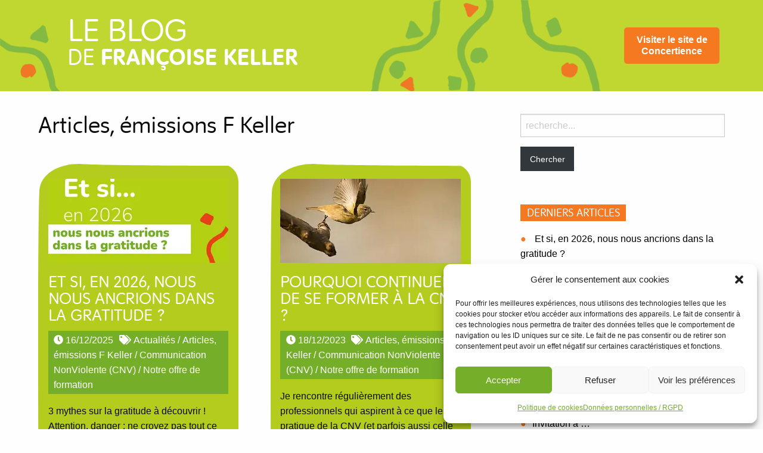

--- FILE ---
content_type: text/html; charset=UTF-8
request_url: https://concertience.fr/leblog/articles-emissions-f-keller/
body_size: 19839
content:
<!doctype html>

  <html class=" optml_no_js no-js"  lang="fr-FR">

	<head>
		<meta charset="utf-8">
		
		<!-- Force IE to use the latest rendering engine available -->
		<meta http-equiv="X-UA-Compatible" content="IE=edge">

		<!-- Mobile Meta -->
		<meta name="viewport" content="width=device-width, initial-scale=1.0">
		<meta class="foundation-mq">
		
		<!-- If Site Icon isn't set in customizer -->
		
		<meta name='robots' content='index, follow, max-image-preview:large, max-snippet:-1, max-video-preview:-1' />

<!-- Social Warfare v4.5.6 https://warfareplugins.com - BEGINNING OF OUTPUT -->
<style>
	@font-face {
		font-family: "sw-icon-font";
		src:url("https://concertience.fr/leblog/wp-content/plugins/social-warfare/assets/fonts/sw-icon-font.eot?ver=4.5.6");
		src:url("https://concertience.fr/leblog/wp-content/plugins/social-warfare/assets/fonts/sw-icon-font.eot?ver=4.5.6#iefix") format("embedded-opentype"),
		url("https://concertience.fr/leblog/wp-content/plugins/social-warfare/assets/fonts/sw-icon-font.woff?ver=4.5.6") format("woff"),
		url("https://concertience.fr/leblog/wp-content/plugins/social-warfare/assets/fonts/sw-icon-font.ttf?ver=4.5.6") format("truetype"),
		url("https://mlkqhmyobbaq.i.optimole.com/w:auto/h:auto/q:mauto/ig:avif/https://concertience.fr/leblog/wp-content/plugins/social-warfare/assets/fonts/sw-icon-font.svg?ver=4.5.6#1445203416") format("svg");
		font-weight: normal;
		font-style: normal;
		font-display:block;
	}
</style>
<!-- Social Warfare v4.5.6 https://warfareplugins.com - END OF OUTPUT -->


	<!-- This site is optimized with the Yoast SEO plugin v26.8 - https://yoast.com/product/yoast-seo-wordpress/ -->
	<title>Articles, émissions F Keller - Le blog de Françoise Keller</title>
	<link rel="canonical" href="https://concertience.fr/leblog/articles-emissions-f-keller/" />
	<link rel="next" href="https://concertience.fr/leblog/articles-emissions-f-keller/page/2/" />
	<meta property="og:locale" content="fr_FR" />
	<meta property="og:type" content="article" />
	<meta property="og:title" content="Articles, émissions F Keller - Le blog de Françoise Keller" />
	<meta property="og:url" content="https://concertience.fr/leblog/articles-emissions-f-keller/" />
	<meta property="og:site_name" content="Le blog de Françoise Keller" />
	<meta name="twitter:card" content="summary_large_image" />
	<script type="application/ld+json" class="yoast-schema-graph">{"@context":"https://schema.org","@graph":[{"@type":"CollectionPage","@id":"https://concertience.fr/leblog/articles-emissions-f-keller/","url":"https://concertience.fr/leblog/articles-emissions-f-keller/","name":"Articles, émissions F Keller - Le blog de Françoise Keller","isPartOf":{"@id":"https://concertience.fr/leblog/#website"},"primaryImageOfPage":{"@id":"https://concertience.fr/leblog/articles-emissions-f-keller/#primaryimage"},"image":{"@id":"https://concertience.fr/leblog/articles-emissions-f-keller/#primaryimage"},"thumbnailUrl":"https://mlkqhmyobbaq.i.optimole.com/w:864/h:1080/q:mauto/ig:avif/https://concertience.fr/leblog/wp-content/uploads/sites/2/2025/12/3-mythes-sur-la-gratitude.jpg","breadcrumb":{"@id":"https://concertience.fr/leblog/articles-emissions-f-keller/#breadcrumb"},"inLanguage":"fr-FR"},{"@type":"ImageObject","inLanguage":"fr-FR","@id":"https://concertience.fr/leblog/articles-emissions-f-keller/#primaryimage","url":"https://mlkqhmyobbaq.i.optimole.com/w:864/h:1080/q:mauto/ig:avif/https://concertience.fr/leblog/wp-content/uploads/sites/2/2025/12/3-mythes-sur-la-gratitude.jpg","contentUrl":"https://mlkqhmyobbaq.i.optimole.com/w:864/h:1080/q:mauto/ig:avif/https://concertience.fr/leblog/wp-content/uploads/sites/2/2025/12/3-mythes-sur-la-gratitude.jpg","width":1200,"height":1500},{"@type":"BreadcrumbList","@id":"https://concertience.fr/leblog/articles-emissions-f-keller/#breadcrumb","itemListElement":[{"@type":"ListItem","position":1,"name":"Accueil","item":"https://concertience.fr/leblog/"},{"@type":"ListItem","position":2,"name":"Articles, émissions F Keller"}]},{"@type":"WebSite","@id":"https://concertience.fr/leblog/#website","url":"https://concertience.fr/leblog/","name":"Le blog de Françoise Keller","description":"Le blog de Françoise Keller, Concertience","potentialAction":[{"@type":"SearchAction","target":{"@type":"EntryPoint","urlTemplate":"https://concertience.fr/leblog/?s={search_term_string}"},"query-input":{"@type":"PropertyValueSpecification","valueRequired":true,"valueName":"search_term_string"}}],"inLanguage":"fr-FR"}]}</script>
	<!-- / Yoast SEO plugin. -->


<link rel='dns-prefetch' href='//kit.fontawesome.com' />
<link rel='dns-prefetch' href='//mlkqhmyobbaq.i.optimole.com' />
<link rel='preconnect' href='https://mlkqhmyobbaq.i.optimole.com' />
<link rel="alternate" type="application/rss+xml" title="Le blog de Françoise Keller &raquo; Flux" href="https://concertience.fr/leblog/feed/" />
<link rel="alternate" type="application/rss+xml" title="Le blog de Françoise Keller &raquo; Flux des commentaires" href="https://concertience.fr/leblog/comments/feed/" />
<link rel="alternate" type="application/rss+xml" title="Le blog de Françoise Keller &raquo; Flux de la catégorie Articles, émissions F Keller" href="https://concertience.fr/leblog/articles-emissions-f-keller/feed/" />
<style id='wp-img-auto-sizes-contain-inline-css' type='text/css'>
img:is([sizes=auto i],[sizes^="auto," i]){contain-intrinsic-size:3000px 1500px}
/*# sourceURL=wp-img-auto-sizes-contain-inline-css */
</style>
<link rel='stylesheet' id='social-warfare-block-css-css' href='https://concertience.fr/leblog/wp-content/plugins/social-warfare/assets/js/post-editor/dist/blocks.style.build.css?ver=6.9' type='text/css' media='all' />
<style id='wp-block-library-inline-css' type='text/css'>
:root{--wp-block-synced-color:#7a00df;--wp-block-synced-color--rgb:122,0,223;--wp-bound-block-color:var(--wp-block-synced-color);--wp-editor-canvas-background:#ddd;--wp-admin-theme-color:#007cba;--wp-admin-theme-color--rgb:0,124,186;--wp-admin-theme-color-darker-10:#006ba1;--wp-admin-theme-color-darker-10--rgb:0,107,160.5;--wp-admin-theme-color-darker-20:#005a87;--wp-admin-theme-color-darker-20--rgb:0,90,135;--wp-admin-border-width-focus:2px}@media (min-resolution:192dpi){:root{--wp-admin-border-width-focus:1.5px}}.wp-element-button{cursor:pointer}:root .has-very-light-gray-background-color{background-color:#eee}:root .has-very-dark-gray-background-color{background-color:#313131}:root .has-very-light-gray-color{color:#eee}:root .has-very-dark-gray-color{color:#313131}:root .has-vivid-green-cyan-to-vivid-cyan-blue-gradient-background{background:linear-gradient(135deg,#00d084,#0693e3)}:root .has-purple-crush-gradient-background{background:linear-gradient(135deg,#34e2e4,#4721fb 50%,#ab1dfe)}:root .has-hazy-dawn-gradient-background{background:linear-gradient(135deg,#faaca8,#dad0ec)}:root .has-subdued-olive-gradient-background{background:linear-gradient(135deg,#fafae1,#67a671)}:root .has-atomic-cream-gradient-background{background:linear-gradient(135deg,#fdd79a,#004a59)}:root .has-nightshade-gradient-background{background:linear-gradient(135deg,#330968,#31cdcf)}:root .has-midnight-gradient-background{background:linear-gradient(135deg,#020381,#2874fc)}:root{--wp--preset--font-size--normal:16px;--wp--preset--font-size--huge:42px}.has-regular-font-size{font-size:1em}.has-larger-font-size{font-size:2.625em}.has-normal-font-size{font-size:var(--wp--preset--font-size--normal)}.has-huge-font-size{font-size:var(--wp--preset--font-size--huge)}.has-text-align-center{text-align:center}.has-text-align-left{text-align:left}.has-text-align-right{text-align:right}.has-fit-text{white-space:nowrap!important}#end-resizable-editor-section{display:none}.aligncenter{clear:both}.items-justified-left{justify-content:flex-start}.items-justified-center{justify-content:center}.items-justified-right{justify-content:flex-end}.items-justified-space-between{justify-content:space-between}.screen-reader-text{border:0;clip-path:inset(50%);height:1px;margin:-1px;overflow:hidden;padding:0;position:absolute;width:1px;word-wrap:normal!important}.screen-reader-text:focus{background-color:#ddd;clip-path:none;color:#444;display:block;font-size:1em;height:auto;left:5px;line-height:normal;padding:15px 23px 14px;text-decoration:none;top:5px;width:auto;z-index:100000}html :where(.has-border-color){border-style:solid}html :where([style*=border-top-color]){border-top-style:solid}html :where([style*=border-right-color]){border-right-style:solid}html :where([style*=border-bottom-color]){border-bottom-style:solid}html :where([style*=border-left-color]){border-left-style:solid}html :where([style*=border-width]){border-style:solid}html :where([style*=border-top-width]){border-top-style:solid}html :where([style*=border-right-width]){border-right-style:solid}html :where([style*=border-bottom-width]){border-bottom-style:solid}html :where([style*=border-left-width]){border-left-style:solid}html :where(img[class*=wp-image-]){height:auto;max-width:100%}:where(figure){margin:0 0 1em}html :where(.is-position-sticky){--wp-admin--admin-bar--position-offset:var(--wp-admin--admin-bar--height,0px)}@media screen and (max-width:600px){html :where(.is-position-sticky){--wp-admin--admin-bar--position-offset:0px}}

/*# sourceURL=wp-block-library-inline-css */
</style><style id='wp-block-heading-inline-css' type='text/css'>
h1:where(.wp-block-heading).has-background,h2:where(.wp-block-heading).has-background,h3:where(.wp-block-heading).has-background,h4:where(.wp-block-heading).has-background,h5:where(.wp-block-heading).has-background,h6:where(.wp-block-heading).has-background{padding:1.25em 2.375em}h1.has-text-align-left[style*=writing-mode]:where([style*=vertical-lr]),h1.has-text-align-right[style*=writing-mode]:where([style*=vertical-rl]),h2.has-text-align-left[style*=writing-mode]:where([style*=vertical-lr]),h2.has-text-align-right[style*=writing-mode]:where([style*=vertical-rl]),h3.has-text-align-left[style*=writing-mode]:where([style*=vertical-lr]),h3.has-text-align-right[style*=writing-mode]:where([style*=vertical-rl]),h4.has-text-align-left[style*=writing-mode]:where([style*=vertical-lr]),h4.has-text-align-right[style*=writing-mode]:where([style*=vertical-rl]),h5.has-text-align-left[style*=writing-mode]:where([style*=vertical-lr]),h5.has-text-align-right[style*=writing-mode]:where([style*=vertical-rl]),h6.has-text-align-left[style*=writing-mode]:where([style*=vertical-lr]),h6.has-text-align-right[style*=writing-mode]:where([style*=vertical-rl]){rotate:180deg}
/*# sourceURL=https://concertience.fr/leblog/wp-includes/blocks/heading/style.min.css */
</style>
<style id='wp-block-list-inline-css' type='text/css'>
ol,ul{box-sizing:border-box}:root :where(.wp-block-list.has-background){padding:1.25em 2.375em}
/*# sourceURL=https://concertience.fr/leblog/wp-includes/blocks/list/style.min.css */
</style>
<style id='wp-block-paragraph-inline-css' type='text/css'>
.is-small-text{font-size:.875em}.is-regular-text{font-size:1em}.is-large-text{font-size:2.25em}.is-larger-text{font-size:3em}.has-drop-cap:not(:focus):first-letter{float:left;font-size:8.4em;font-style:normal;font-weight:100;line-height:.68;margin:.05em .1em 0 0;text-transform:uppercase}body.rtl .has-drop-cap:not(:focus):first-letter{float:none;margin-left:.1em}p.has-drop-cap.has-background{overflow:hidden}:root :where(p.has-background){padding:1.25em 2.375em}:where(p.has-text-color:not(.has-link-color)) a{color:inherit}p.has-text-align-left[style*="writing-mode:vertical-lr"],p.has-text-align-right[style*="writing-mode:vertical-rl"]{rotate:180deg}
/*# sourceURL=https://concertience.fr/leblog/wp-includes/blocks/paragraph/style.min.css */
</style>
<style id='global-styles-inline-css' type='text/css'>
:root{--wp--preset--aspect-ratio--square: 1;--wp--preset--aspect-ratio--4-3: 4/3;--wp--preset--aspect-ratio--3-4: 3/4;--wp--preset--aspect-ratio--3-2: 3/2;--wp--preset--aspect-ratio--2-3: 2/3;--wp--preset--aspect-ratio--16-9: 16/9;--wp--preset--aspect-ratio--9-16: 9/16;--wp--preset--color--black: #000000;--wp--preset--color--cyan-bluish-gray: #abb8c3;--wp--preset--color--white: #ffffff;--wp--preset--color--pale-pink: #f78da7;--wp--preset--color--vivid-red: #cf2e2e;--wp--preset--color--luminous-vivid-orange: #ff6900;--wp--preset--color--luminous-vivid-amber: #fcb900;--wp--preset--color--light-green-cyan: #7bdcb5;--wp--preset--color--vivid-green-cyan: #00d084;--wp--preset--color--pale-cyan-blue: #8ed1fc;--wp--preset--color--vivid-cyan-blue: #0693e3;--wp--preset--color--vivid-purple: #9b51e0;--wp--preset--gradient--vivid-cyan-blue-to-vivid-purple: linear-gradient(135deg,rgb(6,147,227) 0%,rgb(155,81,224) 100%);--wp--preset--gradient--light-green-cyan-to-vivid-green-cyan: linear-gradient(135deg,rgb(122,220,180) 0%,rgb(0,208,130) 100%);--wp--preset--gradient--luminous-vivid-amber-to-luminous-vivid-orange: linear-gradient(135deg,rgb(252,185,0) 0%,rgb(255,105,0) 100%);--wp--preset--gradient--luminous-vivid-orange-to-vivid-red: linear-gradient(135deg,rgb(255,105,0) 0%,rgb(207,46,46) 100%);--wp--preset--gradient--very-light-gray-to-cyan-bluish-gray: linear-gradient(135deg,rgb(238,238,238) 0%,rgb(169,184,195) 100%);--wp--preset--gradient--cool-to-warm-spectrum: linear-gradient(135deg,rgb(74,234,220) 0%,rgb(151,120,209) 20%,rgb(207,42,186) 40%,rgb(238,44,130) 60%,rgb(251,105,98) 80%,rgb(254,248,76) 100%);--wp--preset--gradient--blush-light-purple: linear-gradient(135deg,rgb(255,206,236) 0%,rgb(152,150,240) 100%);--wp--preset--gradient--blush-bordeaux: linear-gradient(135deg,rgb(254,205,165) 0%,rgb(254,45,45) 50%,rgb(107,0,62) 100%);--wp--preset--gradient--luminous-dusk: linear-gradient(135deg,rgb(255,203,112) 0%,rgb(199,81,192) 50%,rgb(65,88,208) 100%);--wp--preset--gradient--pale-ocean: linear-gradient(135deg,rgb(255,245,203) 0%,rgb(182,227,212) 50%,rgb(51,167,181) 100%);--wp--preset--gradient--electric-grass: linear-gradient(135deg,rgb(202,248,128) 0%,rgb(113,206,126) 100%);--wp--preset--gradient--midnight: linear-gradient(135deg,rgb(2,3,129) 0%,rgb(40,116,252) 100%);--wp--preset--font-size--small: 13px;--wp--preset--font-size--medium: 20px;--wp--preset--font-size--large: 36px;--wp--preset--font-size--x-large: 42px;--wp--preset--spacing--20: 0.44rem;--wp--preset--spacing--30: 0.67rem;--wp--preset--spacing--40: 1rem;--wp--preset--spacing--50: 1.5rem;--wp--preset--spacing--60: 2.25rem;--wp--preset--spacing--70: 3.38rem;--wp--preset--spacing--80: 5.06rem;--wp--preset--shadow--natural: 6px 6px 9px rgba(0, 0, 0, 0.2);--wp--preset--shadow--deep: 12px 12px 50px rgba(0, 0, 0, 0.4);--wp--preset--shadow--sharp: 6px 6px 0px rgba(0, 0, 0, 0.2);--wp--preset--shadow--outlined: 6px 6px 0px -3px rgb(255, 255, 255), 6px 6px rgb(0, 0, 0);--wp--preset--shadow--crisp: 6px 6px 0px rgb(0, 0, 0);}:where(.is-layout-flex){gap: 0.5em;}:where(.is-layout-grid){gap: 0.5em;}body .is-layout-flex{display: flex;}.is-layout-flex{flex-wrap: wrap;align-items: center;}.is-layout-flex > :is(*, div){margin: 0;}body .is-layout-grid{display: grid;}.is-layout-grid > :is(*, div){margin: 0;}:where(.wp-block-columns.is-layout-flex){gap: 2em;}:where(.wp-block-columns.is-layout-grid){gap: 2em;}:where(.wp-block-post-template.is-layout-flex){gap: 1.25em;}:where(.wp-block-post-template.is-layout-grid){gap: 1.25em;}.has-black-color{color: var(--wp--preset--color--black) !important;}.has-cyan-bluish-gray-color{color: var(--wp--preset--color--cyan-bluish-gray) !important;}.has-white-color{color: var(--wp--preset--color--white) !important;}.has-pale-pink-color{color: var(--wp--preset--color--pale-pink) !important;}.has-vivid-red-color{color: var(--wp--preset--color--vivid-red) !important;}.has-luminous-vivid-orange-color{color: var(--wp--preset--color--luminous-vivid-orange) !important;}.has-luminous-vivid-amber-color{color: var(--wp--preset--color--luminous-vivid-amber) !important;}.has-light-green-cyan-color{color: var(--wp--preset--color--light-green-cyan) !important;}.has-vivid-green-cyan-color{color: var(--wp--preset--color--vivid-green-cyan) !important;}.has-pale-cyan-blue-color{color: var(--wp--preset--color--pale-cyan-blue) !important;}.has-vivid-cyan-blue-color{color: var(--wp--preset--color--vivid-cyan-blue) !important;}.has-vivid-purple-color{color: var(--wp--preset--color--vivid-purple) !important;}.has-black-background-color{background-color: var(--wp--preset--color--black) !important;}.has-cyan-bluish-gray-background-color{background-color: var(--wp--preset--color--cyan-bluish-gray) !important;}.has-white-background-color{background-color: var(--wp--preset--color--white) !important;}.has-pale-pink-background-color{background-color: var(--wp--preset--color--pale-pink) !important;}.has-vivid-red-background-color{background-color: var(--wp--preset--color--vivid-red) !important;}.has-luminous-vivid-orange-background-color{background-color: var(--wp--preset--color--luminous-vivid-orange) !important;}.has-luminous-vivid-amber-background-color{background-color: var(--wp--preset--color--luminous-vivid-amber) !important;}.has-light-green-cyan-background-color{background-color: var(--wp--preset--color--light-green-cyan) !important;}.has-vivid-green-cyan-background-color{background-color: var(--wp--preset--color--vivid-green-cyan) !important;}.has-pale-cyan-blue-background-color{background-color: var(--wp--preset--color--pale-cyan-blue) !important;}.has-vivid-cyan-blue-background-color{background-color: var(--wp--preset--color--vivid-cyan-blue) !important;}.has-vivid-purple-background-color{background-color: var(--wp--preset--color--vivid-purple) !important;}.has-black-border-color{border-color: var(--wp--preset--color--black) !important;}.has-cyan-bluish-gray-border-color{border-color: var(--wp--preset--color--cyan-bluish-gray) !important;}.has-white-border-color{border-color: var(--wp--preset--color--white) !important;}.has-pale-pink-border-color{border-color: var(--wp--preset--color--pale-pink) !important;}.has-vivid-red-border-color{border-color: var(--wp--preset--color--vivid-red) !important;}.has-luminous-vivid-orange-border-color{border-color: var(--wp--preset--color--luminous-vivid-orange) !important;}.has-luminous-vivid-amber-border-color{border-color: var(--wp--preset--color--luminous-vivid-amber) !important;}.has-light-green-cyan-border-color{border-color: var(--wp--preset--color--light-green-cyan) !important;}.has-vivid-green-cyan-border-color{border-color: var(--wp--preset--color--vivid-green-cyan) !important;}.has-pale-cyan-blue-border-color{border-color: var(--wp--preset--color--pale-cyan-blue) !important;}.has-vivid-cyan-blue-border-color{border-color: var(--wp--preset--color--vivid-cyan-blue) !important;}.has-vivid-purple-border-color{border-color: var(--wp--preset--color--vivid-purple) !important;}.has-vivid-cyan-blue-to-vivid-purple-gradient-background{background: var(--wp--preset--gradient--vivid-cyan-blue-to-vivid-purple) !important;}.has-light-green-cyan-to-vivid-green-cyan-gradient-background{background: var(--wp--preset--gradient--light-green-cyan-to-vivid-green-cyan) !important;}.has-luminous-vivid-amber-to-luminous-vivid-orange-gradient-background{background: var(--wp--preset--gradient--luminous-vivid-amber-to-luminous-vivid-orange) !important;}.has-luminous-vivid-orange-to-vivid-red-gradient-background{background: var(--wp--preset--gradient--luminous-vivid-orange-to-vivid-red) !important;}.has-very-light-gray-to-cyan-bluish-gray-gradient-background{background: var(--wp--preset--gradient--very-light-gray-to-cyan-bluish-gray) !important;}.has-cool-to-warm-spectrum-gradient-background{background: var(--wp--preset--gradient--cool-to-warm-spectrum) !important;}.has-blush-light-purple-gradient-background{background: var(--wp--preset--gradient--blush-light-purple) !important;}.has-blush-bordeaux-gradient-background{background: var(--wp--preset--gradient--blush-bordeaux) !important;}.has-luminous-dusk-gradient-background{background: var(--wp--preset--gradient--luminous-dusk) !important;}.has-pale-ocean-gradient-background{background: var(--wp--preset--gradient--pale-ocean) !important;}.has-electric-grass-gradient-background{background: var(--wp--preset--gradient--electric-grass) !important;}.has-midnight-gradient-background{background: var(--wp--preset--gradient--midnight) !important;}.has-small-font-size{font-size: var(--wp--preset--font-size--small) !important;}.has-medium-font-size{font-size: var(--wp--preset--font-size--medium) !important;}.has-large-font-size{font-size: var(--wp--preset--font-size--large) !important;}.has-x-large-font-size{font-size: var(--wp--preset--font-size--x-large) !important;}
/*# sourceURL=global-styles-inline-css */
</style>

<style id='classic-theme-styles-inline-css' type='text/css'>
/*! This file is auto-generated */
.wp-block-button__link{color:#fff;background-color:#32373c;border-radius:9999px;box-shadow:none;text-decoration:none;padding:calc(.667em + 2px) calc(1.333em + 2px);font-size:1.125em}.wp-block-file__button{background:#32373c;color:#fff;text-decoration:none}
/*# sourceURL=/wp-includes/css/classic-themes.min.css */
</style>
<link rel='stylesheet' id='contact-form-7-css' href='https://concertience.fr/leblog/wp-content/plugins/contact-form-7/includes/css/styles.css?ver=6.1.4' type='text/css' media='all' />
<link rel='stylesheet' id='cmplz-general-css' href='https://concertience.fr/leblog/wp-content/plugins/complianz-gdpr/assets/css/cookieblocker.min.css?ver=1766050822' type='text/css' media='all' />
<link rel='stylesheet' id='social_warfare-css' href='https://concertience.fr/leblog/wp-content/plugins/social-warfare/assets/css/style.min.css?ver=4.5.6' type='text/css' media='all' />
<style id='optm_lazyload_noscript_style-inline-css' type='text/css'>
html.optml_no_js img[data-opt-src] { display: none !important; } 
 /* OPTML_VIEWPORT_BG_SELECTORS */
html [class*="wp-block-cover"][style*="background-image"]:not(.optml-bg-lazyloaded),
html [style*="background-image:url("]:not(.optml-bg-lazyloaded),
html [style*="background-image: url("]:not(.optml-bg-lazyloaded),
html [style*="background:url("]:not(.optml-bg-lazyloaded),
html [style*="background: url("]:not(.optml-bg-lazyloaded),
html [class*="wp-block-group"][style*="background-image"]:not(.optml-bg-lazyloaded) { background-image: none !important; }
/* OPTML_VIEWPORT_BG_SELECTORS */
/*# sourceURL=optm_lazyload_noscript_style-inline-css */
</style>
<link rel='stylesheet' id='cf7cf-style-css' href='https://concertience.fr/leblog/wp-content/plugins/cf7-conditional-fields/style.css?ver=2.6.7' type='text/css' media='all' />
<link rel='stylesheet' id='sib-front-css-css' href='https://concertience.fr/leblog/wp-content/plugins/mailin/css/mailin-front.css?ver=6.9' type='text/css' media='all' />
<link rel='stylesheet' id='foundation-css-css' href='https://concertience.fr/leblog/wp-content/themes/blog-concertience/foundation-sites/dist/css/foundation.min.css?ver=6.4.1' type='text/css' media='all' />
<link rel='stylesheet' id='site-css-css' href='https://concertience.fr/leblog/wp-content/themes/blog-concertience/assets/styles/style.css?ver=1619512832' type='text/css' media='all' />
<script type="text/javascript" src="https://concertience.fr/leblog/wp-includes/js/jquery/jquery.min.js?ver=3.7.1" id="jquery-core-js"></script>
<script type="text/javascript" src="https://concertience.fr/leblog/wp-includes/js/jquery/jquery-migrate.min.js?ver=3.4.1" id="jquery-migrate-js"></script>
<script type="text/javascript" id="optml-print-js-after">
/* <![CDATA[ */
			(function(w, d){
					w.addEventListener("beforeprint", function(){
						let images = d.getElementsByTagName( "img" );
							for (let img of images) {
								if ( !img.dataset.optSrc) {
									continue;
								}
								img.src = img.dataset.optSrc;
								delete img.dataset.optSrc;
							}
					});
			
			}(window, document));
								 
//# sourceURL=optml-print-js-after
/* ]]> */
</script>
<script type="text/javascript" id="sib-front-js-js-extra">
/* <![CDATA[ */
var sibErrMsg = {"invalidMail":"Veuillez entrer une adresse e-mail valide.","requiredField":"Veuillez compl\u00e9ter les champs obligatoires.","invalidDateFormat":"Veuillez entrer une date valide.","invalidSMSFormat":"Veuillez entrer une num\u00e9ro de t\u00e9l\u00e9phone valide."};
var ajax_sib_front_object = {"ajax_url":"https://concertience.fr/leblog/wp-admin/admin-ajax.php","ajax_nonce":"4e2b93bc40","flag_url":"https://concertience.fr/leblog/wp-content/plugins/mailin/img/flags/"};
//# sourceURL=sib-front-js-js-extra
/* ]]> */
</script>
<script type="text/javascript" src="https://concertience.fr/leblog/wp-content/plugins/mailin/js/mailin-front.js?ver=1768918957" id="sib-front-js-js"></script>
<script type="text/javascript" src="https://kit.fontawesome.com/fe76ef8a1d.js?ver=1" id="fontawesome-js"></script>
<link rel="https://api.w.org/" href="https://concertience.fr/leblog/wp-json/" /><link rel="alternate" title="JSON" type="application/json" href="https://concertience.fr/leblog/wp-json/wp/v2/categories/84" /><style type="text/css">
.feedzy-rss-link-icon:after {
	content: url("https://mlkqhmyobbaq.i.optimole.com/w:auto/h:auto/q:mauto/ig:avif/https://concertience.fr/leblog/wp-content/plugins/feedzy-rss-feeds/img/external-link.png");
	margin-left: 3px;
}
</style>
					<style>.cmplz-hidden {
					display: none !important;
				}</style><meta http-equiv="Accept-CH" content="Viewport-Width" />
		<style type="text/css">
			img[data-opt-src]:not([data-opt-lazy-loaded]) {
				transition: .2s filter linear, .2s opacity linear, .2s border-radius linear;
				-webkit-transition: .2s filter linear, .2s opacity linear, .2s border-radius linear;
				-moz-transition: .2s filter linear, .2s opacity linear, .2s border-radius linear;
				-o-transition: .2s filter linear, .2s opacity linear, .2s border-radius linear;
			}
			img[data-opt-src]:not([data-opt-lazy-loaded]) {
					opacity: .75;
					-webkit-filter: blur(8px);
					-moz-filter: blur(8px);
					-o-filter: blur(8px);
					-ms-filter: blur(8px);
					filter: blur(8px);
					transform: scale(1.04);
					animation: 0.1s ease-in;
					-webkit-transform: translate3d(0, 0, 0);
			}
			/** optmliframelazyloadplaceholder */
		</style>
		<script type="application/javascript">
					document.documentElement.className = document.documentElement.className.replace(/\boptml_no_js\b/g, "");
						(function(w, d){
							var b = d.getElementsByTagName("head")[0];
							var s = d.createElement("script");
							var v = ("IntersectionObserver" in w && "isIntersecting" in w.IntersectionObserverEntry.prototype) ? "_no_poly" : "";
							s.async = true;
							s.src = "https://mlkqhmyobbaq.i.optimole.com/js-lib/v2/latest/optimole_lib" + v  + ".min.js";
							b.appendChild(s);
							w.optimoleData = {
								lazyloadOnly: "optimole-lazy-only",
								backgroundReplaceClasses: [],
								nativeLazyload : false,
								scalingDisabled: false,
								watchClasses: [],
								backgroundLazySelectors: "[class*=\"wp-block-cover\"][style*=\"background-image\"], [style*=\"background-image:url(\"], [style*=\"background-image: url(\"], [style*=\"background:url(\"], [style*=\"background: url(\"], [class*=\"wp-block-group\"][style*=\"background-image\"]",
								network_optimizations: false,
								ignoreDpr: true,
								quality: 0,
								maxWidth: 1920,
								maxHeight: 1080,
							}
						}(window, document));
		</script><link rel="icon" href="https://mlkqhmyobbaq.i.optimole.com/w:32/h:32/q:mauto/ig:avif/dpr:2/https://concertience.fr/leblog/wp-content/uploads/sites/2/2019/12/cropped-Capture-d’écran-2019-12-26-à-15.10.24.jpg" sizes="32x32" />
<link rel="icon" href="https://mlkqhmyobbaq.i.optimole.com/w:192/h:192/q:mauto/ig:avif/https://concertience.fr/leblog/wp-content/uploads/sites/2/2019/12/cropped-Capture-d’écran-2019-12-26-à-15.10.24.jpg" sizes="192x192" />
<link rel="apple-touch-icon" href="https://mlkqhmyobbaq.i.optimole.com/w:180/h:180/q:mauto/ig:avif/https://concertience.fr/leblog/wp-content/uploads/sites/2/2019/12/cropped-Capture-d’écran-2019-12-26-à-15.10.24.jpg" />
<meta name="msapplication-TileImage" content="https://mlkqhmyobbaq.i.optimole.com/w:270/h:270/q:mauto/ig:avif/https://concertience.fr/leblog/wp-content/uploads/sites/2/2019/12/cropped-Capture-d’écran-2019-12-26-à-15.10.24.jpg" />
		
		<!-- Global site tag (gtag.js) - Google Analytics -->
		<script async src="https://www.googletagmanager.com/gtag/js?id=UA-180668472-1"></script>
		<script>
		  window.dataLayer = window.dataLayer || [];
		  function gtag(){dataLayer.push(arguments);}
		  gtag('js', new Date());
		
		  gtag('config', 'UA-180668472-1');
		</script>
		
	</head>
			
	<body data-cmplz=1 class="archive category category-articles-emissions-f-keller category-84 wp-theme-blog-concertience">

		<div class="off-canvas-wrapper">
			
			<!-- Load off-canvas container. Feel free to remove if not using. -->			
			
<div class="off-canvas position-right" id="off-canvas" data-off-canvas>
	
	
</div>
			
			<div class="off-canvas-content" data-off-canvas-content>
				
				<header class="header" role="banner">
							
					 <!-- This navs will be applied to the topbar, above all content 
						  To see additional nav styles, visit the /parts directory -->
					 
<div class="top-bar" id="top-bar-menu">
	<div class="top-bar-left float-left">
			<h1 class="logo"><a href="https://concertience.fr/leblog"><span class="bigone">Le blog</span> <br>de <span class="bold">Françoise Keller</span></a></h1>
	</div>
	<div class="top-bar-right">
		<ul id="main-nav" class="medium-horizontal menu" data-responsive-menu="accordion medium-dropdown"><li id="menu-item-285" class="menu-item menu-item-type-custom menu-item-object-custom menu-item-285"><a href="https://concertience.fr/">Visiter le site de Concertience</a></li>
</ul>	
	</div>
	<div class="top-bar-right float-right show-for-small-only">
		<ul class="menu">
			<!-- <li><button class="menu-icon" type="button" data-toggle="off-canvas"></button></li> -->
			<!-- <li><a data-toggle="off-canvas">Menu</a></li> -->
		</ul>
	</div>
</div>	 	
				</header> <!-- end .header -->			
	<div class="content">
	
		<div class="inner-content grid-x grid-margin-x grid-padding-x">
		
		    <main class="main small-12 medium-8 large-8 cell" role="main">
			    
		    	<header>
		    		<h1 class="page-title">Articles, émissions F Keller</h1>
							    	</header>
		    	
		    	<div class="masonry-css">
		
		    				 
					
<article id="post-1547" class="masonry-css-item post-1547 post type-post status-publish format-standard has-post-thumbnail hentry category-actualites category-articles-emissions-f-keller category-communication-nonviolente-cnv category-notre-offre-de-formation tag-cnv tag-communication-nonviolente tag-ecologie-2 tag-gratitude tag-management" role="article">					

	<div class="bckvert">
	<header class="article-header">
		<img data-opt-id=64667797  width="375" height="175" src="https://mlkqhmyobbaq.i.optimole.com/w:375/h:175/q:mauto/rt:fill/g:ce/ig:avif/https://concertience.fr/leblog/wp-content/uploads/sites/2/2025/12/3-mythes-sur-la-gratitude.jpg" class="attachment-vign-blog size-vign-blog wp-post-image" alt="" decoding="async" fetchpriority="high" />		<h2><a href="https://concertience.fr/leblog/et-si-en-2026-nous-nous-ancrions-dans-la-gratitude/" rel="bookmark" title="Et si, en 2026, nous nous ancrions dans la gratitude ?">Et si, en 2026, nous nous ancrions dans la gratitude ?</a></h2>
	</header> 
					
	<section class="entry-content" itemprop="text">
		
<p class="byline">
	<i class="fas fa-clock"></i> 16/12/2025 <i class="fas fa-tags"></i> <a href="https://concertience.fr/leblog/actualites/" rel="category tag">Actualités</a> / <a href="https://concertience.fr/leblog/articles-emissions-f-keller/" rel="category tag">Articles, émissions F Keller</a> / <a href="https://concertience.fr/leblog/communication-nonviolente-cnv/" rel="category tag">Communication NonViolente (CNV)</a> / <a href="https://concertience.fr/leblog/notre-offre-de-formation/" rel="category tag">Notre offre de formation</a></p>			<p>3 mythes sur la gratitude à découvrir ! Attention, danger : ne croyez pas tout ce que vous lisez sur la gratitude. Faites le tri !Je vous offre mon premier tri. La gratitude n&rsquo;est pas ce que vous croyez. La gratitude est bien davantage que ce que vous croyez. La gratitude va transformer votre année<a class="excerpt-read-more" href="https://concertience.fr/leblog/et-si-en-2026-nous-nous-ancrions-dans-la-gratitude/" title="ReadEt si, en 2026, nous nous ancrions dans la gratitude ?">&#8230; Lire plus &raquo;</a></p>
	</section> 
						
	<footer class="article-footer">
    	<p class="tags"><span class="tags-title">Étiquettes:</span> <a href="https://concertience.fr/leblog/tag/cnv/" rel="tag">CNV</a>, <a href="https://concertience.fr/leblog/tag/communication-nonviolente/" rel="tag">Communication NonViolente</a>, <a href="https://concertience.fr/leblog/tag/ecologie-2/" rel="tag">écologie</a>, <a href="https://concertience.fr/leblog/tag/gratitude/" rel="tag">Gratitude</a>, <a href="https://concertience.fr/leblog/tag/management/" rel="tag">Management</a></p>
	</footer>
	</div>

</article>				    
							 
					
<article id="post-1504" class="masonry-css-item post-1504 post type-post status-publish format-standard hentry category-articles-emissions-f-keller tag-cnv tag-communication-nonviolente tag-empathie" role="article">					

	<div class="bckvert">
	<header class="article-header">
				<h2><a href="https://concertience.fr/leblog/dialogue-francoise-keller-et-fabrice-midal/" rel="bookmark" title="Dialogue Françoise Keller et Fabrice Midal">Dialogue Françoise Keller et Fabrice Midal</a></h2>
	</header> 
					
	<section class="entry-content" itemprop="text">
		
<p class="byline">
	<i class="fas fa-clock"></i> 15/09/2025 <i class="fas fa-tags"></i> <a href="https://concertience.fr/leblog/articles-emissions-f-keller/" rel="category tag">Articles, émissions F Keller</a></p>			<p>Dans son podcast « Dialogues », Fabrice Midal m&rsquo;a invitée. Une belle rencontre et des échanges où nous vous offrons, avec authenticité et expérience, nos regards croisés sur la Communication NonViolente (CNV). J&rsquo;ai eu une immense joie à vivre ce Dialogue avec une personne que j&rsquo;estime beaucoup. J&rsquo;espère que vous aurez beaucoup de joie à nous écouter.<a class="excerpt-read-more" href="https://concertience.fr/leblog/dialogue-francoise-keller-et-fabrice-midal/" title="ReadDialogue Françoise Keller et Fabrice Midal">&#8230; Lire plus &raquo;</a></p>
	</section> 
						
	<footer class="article-footer">
    	<p class="tags"><span class="tags-title">Étiquettes:</span> <a href="https://concertience.fr/leblog/tag/cnv/" rel="tag">CNV</a>, <a href="https://concertience.fr/leblog/tag/communication-nonviolente/" rel="tag">Communication NonViolente</a>, <a href="https://concertience.fr/leblog/tag/empathie/" rel="tag">Empathie</a></p>
	</footer>
	</div>

</article>				    
							 
					
<article id="post-1477" class="masonry-css-item post-1477 post type-post status-publish format-standard has-post-thumbnail hentry category-actualites category-articles-emissions-f-keller category-communication-nonviolente-cnv category-nos-clients-nos-partenaires category-notre-offre-de-conferences category-transition-ecologique-et-sociale tag-cnv tag-communication-nonviolente tag-ecologie tag-ecologie-integrale" role="article">					

	<div class="bckvert">
	<header class="article-header">
		<img data-opt-id=1470799378  fetchpriority="high" width="375" height="175" src="https://mlkqhmyobbaq.i.optimole.com/w:375/h:175/q:mauto/rt:fill/g:ce/ig:avif/https://concertience.fr/leblog/wp-content/uploads/sites/2/2025/07/Photo-2025-Ecologie-Integrale-Chatelard-scaled.jpeg" class="attachment-vign-blog size-vign-blog wp-post-image" alt="" decoding="async" />		<h2><a href="https://concertience.fr/leblog/transition-interieure-et-ecologie-integrale/" rel="bookmark" title="Transition intérieure et écologie intégrale">Transition intérieure et écologie intégrale</a></h2>
	</header> 
					
	<section class="entry-content" itemprop="text">
		
<p class="byline">
	<i class="fas fa-clock"></i> 19/07/2025 <i class="fas fa-tags"></i> <a href="https://concertience.fr/leblog/actualites/" rel="category tag">Actualités</a> / <a href="https://concertience.fr/leblog/articles-emissions-f-keller/" rel="category tag">Articles, émissions F Keller</a> / <a href="https://concertience.fr/leblog/communication-nonviolente-cnv/" rel="category tag">Communication NonViolente (CNV)</a> / <a href="https://concertience.fr/leblog/nos-clients-nos-partenaires/" rel="category tag">Nos clients, nos partenaires</a> / <a href="https://concertience.fr/leblog/notre-offre-de-conferences/" rel="category tag">Notre offre de conférences</a> / <a href="https://concertience.fr/leblog/transition-ecologique-et-sociale/" rel="category tag">Transition écologique et sociale</a></p>			<p>J&rsquo;ai la chance de co-animer, avec Xavier de Bénazé, sj, une session de 4 jours originale qui allie : Une occasion puissante de revisiter ses relations dans les 4 dimensions fondamentales : à Dieu, à soi, aux autres et à la Création dont nous sommes membres. En 2025, nous avons eu la chance d&rsquo;accueillir des<a class="excerpt-read-more" href="https://concertience.fr/leblog/transition-interieure-et-ecologie-integrale/" title="ReadTransition intérieure et écologie intégrale">&#8230; Lire plus &raquo;</a></p>
	</section> 
						
	<footer class="article-footer">
    	<p class="tags"><span class="tags-title">Étiquettes:</span> <a href="https://concertience.fr/leblog/tag/cnv/" rel="tag">CNV</a>, <a href="https://concertience.fr/leblog/tag/communication-nonviolente/" rel="tag">Communication NonViolente</a>, <a href="https://concertience.fr/leblog/tag/ecologie/" rel="tag">Ecologie</a>, <a href="https://concertience.fr/leblog/tag/ecologie-integrale/" rel="tag">Ecologie intégrale</a></p>
	</footer>
	</div>

</article>				    
							 
					
<article id="post-1469" class="masonry-css-item post-1469 post type-post status-publish format-standard has-post-thumbnail hentry category-articles-emissions-f-keller category-communication-nonviolente-cnv category-regards-croises tag-authenticite tag-cnv tag-confiance tag-empathie tag-leadership tag-vulnerabilite" role="article">					

	<div class="bckvert">
	<header class="article-header">
		<img data-opt-id=1309304598  data-opt-src="https://mlkqhmyobbaq.i.optimole.com/w:375/h:175/q:mauto/rt:fill/g:ce/ig:avif/https://concertience.fr/leblog/wp-content/uploads/sites/2/2025/06/aisvri-Xhra7M5BvSg-unsplash-scaled.jpeg"  width="375" height="175" src="data:image/svg+xml,%3Csvg%20viewBox%3D%220%200%20375%20175%22%20width%3D%22375%22%20height%3D%22175%22%20xmlns%3D%22http%3A%2F%2Fwww.w3.org%2F2000%2Fsvg%22%3E%3Crect%20width%3D%22375%22%20height%3D%22175%22%20fill%3D%22transparent%22%2F%3E%3C%2Fsvg%3E" class="attachment-vign-blog size-vign-blog wp-post-image" alt="" decoding="async" />		<h2><a href="https://concertience.fr/leblog/quand-le-courage-detre-soi-devient-source-de-joie/" rel="bookmark" title="Quand le courage d&rsquo;être soi devient source de joie">Quand le courage d&rsquo;être soi devient source de joie</a></h2>
	</header> 
					
	<section class="entry-content" itemprop="text">
		
<p class="byline">
	<i class="fas fa-clock"></i> 11/06/2025 <i class="fas fa-tags"></i> <a href="https://concertience.fr/leblog/articles-emissions-f-keller/" rel="category tag">Articles, émissions F Keller</a> / <a href="https://concertience.fr/leblog/communication-nonviolente-cnv/" rel="category tag">Communication NonViolente (CNV)</a> / <a href="https://concertience.fr/leblog/regards-croises/" rel="category tag">Regards croisés</a></p>			<p>Au micro de Laetitia de Traversay, sur la radio RCF, j&rsquo;explore ce chemin intérieur qu’est le fait d’être soi. Je vous partage une conviction forte, tissée au fil de mes expériences et de mes accompagnements : s’autoriser à vivre pleinement son humanité est à la fois un apprentissage et une grâce. Cultiver cette fidélité à<a class="excerpt-read-more" href="https://concertience.fr/leblog/quand-le-courage-detre-soi-devient-source-de-joie/" title="ReadQuand le courage d&rsquo;être soi devient source de joie">&#8230; Lire plus &raquo;</a></p>
	</section> 
						
	<footer class="article-footer">
    	<p class="tags"><span class="tags-title">Étiquettes:</span> <a href="https://concertience.fr/leblog/tag/authenticite/" rel="tag">Authenticité</a>, <a href="https://concertience.fr/leblog/tag/cnv/" rel="tag">CNV</a>, <a href="https://concertience.fr/leblog/tag/confiance/" rel="tag">confiance</a>, <a href="https://concertience.fr/leblog/tag/empathie/" rel="tag">Empathie</a>, <a href="https://concertience.fr/leblog/tag/leadership/" rel="tag">Leadership</a>, <a href="https://concertience.fr/leblog/tag/vulnerabilite/" rel="tag">Vulnérabilité</a></p>
	</footer>
	</div>

</article>				    
							 
					
<article id="post-1294" class="masonry-css-item post-1294 post type-post status-publish format-standard has-post-thumbnail hentry category-articles-emissions-f-keller category-communication-nonviolente-cnv category-notre-offre-de-formation" role="article">					

	<div class="bckvert">
	<header class="article-header">
		<img data-opt-id=1455999767  data-opt-src="https://mlkqhmyobbaq.i.optimole.com/w:375/h:175/q:mauto/rt:fill/g:ce/ig:avif/https://concertience.fr/leblog/wp-content/uploads/sites/2/2023/12/112265495_o.jpg"  width="375" height="175" src="data:image/svg+xml,%3Csvg%20viewBox%3D%220%200%20375%20175%22%20width%3D%22375%22%20height%3D%22175%22%20xmlns%3D%22http%3A%2F%2Fwww.w3.org%2F2000%2Fsvg%22%3E%3Crect%20width%3D%22375%22%20height%3D%22175%22%20fill%3D%22transparent%22%2F%3E%3C%2Fsvg%3E" class="attachment-vign-blog size-vign-blog wp-post-image" alt="" decoding="async" />		<h2><a href="https://concertience.fr/leblog/pourquoi-continuer-de-se-former-a-la-cnv/" rel="bookmark" title="Pourquoi continuer de se former à la CNV ?">Pourquoi continuer de se former à la CNV ?</a></h2>
	</header> 
					
	<section class="entry-content" itemprop="text">
		
<p class="byline">
	<i class="fas fa-clock"></i> 18/12/2023 <i class="fas fa-tags"></i> <a href="https://concertience.fr/leblog/articles-emissions-f-keller/" rel="category tag">Articles, émissions F Keller</a> / <a href="https://concertience.fr/leblog/communication-nonviolente-cnv/" rel="category tag">Communication NonViolente (CNV)</a> / <a href="https://concertience.fr/leblog/notre-offre-de-formation/" rel="category tag">Notre offre de formation</a></p>			<p>Je rencontre régulièrement des professionnels qui aspirent à ce que leur pratique de la CNV (et parfois aussi celle de leurs collègues !) devienne plus fluide, plus « naturelle ». J&rsquo;entends aussi celles et ceux qui aspirent à faire découvrir la CNV aux personnes avec qui ils travaillent, qu&rsquo;ils accompagnent au quotidien. Pour cela un principe qui<a class="excerpt-read-more" href="https://concertience.fr/leblog/pourquoi-continuer-de-se-former-a-la-cnv/" title="ReadPourquoi continuer de se former à la CNV ?">&#8230; Lire plus &raquo;</a></p>
	</section> 
						
	<footer class="article-footer">
    	<p class="tags"></p>
	</footer>
	</div>

</article>				    
							 
					
<article id="post-1198" class="masonry-css-item post-1198 post type-post status-publish format-standard has-post-thumbnail hentry category-actualites category-articles-emissions-f-keller category-notre-offre-de-formation tag-cnv tag-communication-nonviolente tag-empathie" role="article">					

	<div class="bckvert">
	<header class="article-header">
		<img data-opt-id=1336966810  data-opt-src="https://mlkqhmyobbaq.i.optimole.com/w:375/h:175/q:mauto/rt:fill/g:ce/ig:avif/https://concertience.fr/leblog/wp-content/uploads/sites/2/2022/11/F-Keller-Concertience-Empathie.jpg"  width="375" height="175" src="data:image/svg+xml,%3Csvg%20viewBox%3D%220%200%20375%20175%22%20width%3D%22375%22%20height%3D%22175%22%20xmlns%3D%22http%3A%2F%2Fwww.w3.org%2F2000%2Fsvg%22%3E%3Crect%20width%3D%22375%22%20height%3D%22175%22%20fill%3D%22transparent%22%2F%3E%3C%2Fsvg%3E" class="attachment-vign-blog size-vign-blog wp-post-image" alt="" decoding="async" />		<h2><a href="https://concertience.fr/leblog/la-puissance-de-lempathie/" rel="bookmark" title="La puissance de l&#8217;empathie">La puissance de l&#8217;empathie</a></h2>
	</header> 
					
	<section class="entry-content" itemprop="text">
		
<p class="byline">
	<i class="fas fa-clock"></i> 17/09/2023 <i class="fas fa-tags"></i> <a href="https://concertience.fr/leblog/actualites/" rel="category tag">Actualités</a> / <a href="https://concertience.fr/leblog/articles-emissions-f-keller/" rel="category tag">Articles, émissions F Keller</a> / <a href="https://concertience.fr/leblog/notre-offre-de-formation/" rel="category tag">Notre offre de formation</a></p>			<p>J&rsquo;ai de la joie à vous offrir cette nouvelle émission sur la radio RCF, avec Laetitia de Traversay, sur l&#8217;empathie. Cette émission s&rsquo;appuie sur l&rsquo;éclairage qu&rsquo;offre la Communication NonViolente, sur l&rsquo;écoute, mais aussi sur mes expériences de vie et d&rsquo;accompagnement. Elle est également fortement inspirée de l&rsquo;expérience très marquante pour moi d&rsquo;avoir accompagné plus de<a class="excerpt-read-more" href="https://concertience.fr/leblog/la-puissance-de-lempathie/" title="ReadLa puissance de l&#8217;empathie">&#8230; Lire plus &raquo;</a></p>
	</section> 
						
	<footer class="article-footer">
    	<p class="tags"><span class="tags-title">Étiquettes:</span> <a href="https://concertience.fr/leblog/tag/cnv/" rel="tag">CNV</a>, <a href="https://concertience.fr/leblog/tag/communication-nonviolente/" rel="tag">Communication NonViolente</a>, <a href="https://concertience.fr/leblog/tag/empathie/" rel="tag">Empathie</a></p>
	</footer>
	</div>

</article>				    
							 
					
<article id="post-1228" class="masonry-css-item post-1228 post type-post status-publish format-standard has-post-thumbnail hentry category-articles-emissions-f-keller category-communication-nonviolente-cnv tag-cnv tag-communication-nonviolente tag-empathie tag-leader tag-leadership tag-management" role="article">					

	<div class="bckvert">
	<header class="article-header">
		<img data-opt-id=264839165  data-opt-src="https://mlkqhmyobbaq.i.optimole.com/w:375/h:175/q:mauto/rt:fill/g:ce/ig:avif/https://concertience.fr/leblog/wp-content/uploads/sites/2/2023/06/musicians-7073586_1280.jpg"  width="375" height="175" src="data:image/svg+xml,%3Csvg%20viewBox%3D%220%200%20375%20175%22%20width%3D%22375%22%20height%3D%22175%22%20xmlns%3D%22http%3A%2F%2Fwww.w3.org%2F2000%2Fsvg%22%3E%3Crect%20width%3D%22375%22%20height%3D%22175%22%20fill%3D%22transparent%22%2F%3E%3C%2Fsvg%3E" class="attachment-vign-blog size-vign-blog wp-post-image" alt="" decoding="async" />		<h2><a href="https://concertience.fr/leblog/la-communication-nonviolente-ce-nest-pas-osbd/" rel="bookmark" title="La Communication NonViolente ce n&rsquo;est pas OSBD ! La musique ce n&rsquo;est pas le clavier du piano !">La Communication NonViolente ce n&rsquo;est pas OSBD ! La musique ce n&rsquo;est pas le clavier du piano !</a></h2>
	</header> 
					
	<section class="entry-content" itemprop="text">
		
<p class="byline">
	<i class="fas fa-clock"></i> 19/06/2023 <i class="fas fa-tags"></i> <a href="https://concertience.fr/leblog/articles-emissions-f-keller/" rel="category tag">Articles, émissions F Keller</a> / <a href="https://concertience.fr/leblog/communication-nonviolente-cnv/" rel="category tag">Communication NonViolente (CNV)</a></p>			<p>Non, la Communication NonViolente (CNV) ce n’est pas OSBD. Non, la CNV ce n’est pas exprimer son observation, ses sentiments et besoins et faire des demandes. Non, la musique ce n&rsquo;est pas le clavier du piano. Il s’agit de convertir nos relations, de développer des relations respectueuses de chaque humain et de reconnaître humblement quand<a class="excerpt-read-more" href="https://concertience.fr/leblog/la-communication-nonviolente-ce-nest-pas-osbd/" title="ReadLa Communication NonViolente ce n&rsquo;est pas OSBD ! La musique ce n&rsquo;est pas le clavier du piano !">&#8230; Lire plus &raquo;</a></p>
	</section> 
						
	<footer class="article-footer">
    	<p class="tags"><span class="tags-title">Étiquettes:</span> <a href="https://concertience.fr/leblog/tag/cnv/" rel="tag">CNV</a>, <a href="https://concertience.fr/leblog/tag/communication-nonviolente/" rel="tag">Communication NonViolente</a>, <a href="https://concertience.fr/leblog/tag/empathie/" rel="tag">Empathie</a>, <a href="https://concertience.fr/leblog/tag/leader/" rel="tag">Leader</a>, <a href="https://concertience.fr/leblog/tag/leadership/" rel="tag">Leadership</a>, <a href="https://concertience.fr/leblog/tag/management/" rel="tag">Management</a></p>
	</footer>
	</div>

</article>				    
							 
					
<article id="post-996" class="masonry-css-item post-996 post type-post status-publish format-standard has-post-thumbnail hentry category-articles-emissions-f-keller category-communication-nonviolente-cnv category-notre-offre-de-formation tag-assertivite tag-cnv tag-colere tag-communication-nonviolente tag-dialogue tag-empathie tag-emporwement tag-francoise-keller" role="article">					

	<div class="bckvert">
	<header class="article-header">
		<img data-opt-id=1395782200  data-opt-src="https://mlkqhmyobbaq.i.optimole.com/w:375/h:175/q:mauto/rt:fill/g:ce/ig:avif/https://concertience.fr/leblog/wp-content/uploads/sites/2/2021/04/anger-2728269_1920.jpg"  width="375" height="175" src="data:image/svg+xml,%3Csvg%20viewBox%3D%220%200%20375%20175%22%20width%3D%22375%22%20height%3D%22175%22%20xmlns%3D%22http%3A%2F%2Fwww.w3.org%2F2000%2Fsvg%22%3E%3Crect%20width%3D%22375%22%20height%3D%22175%22%20fill%3D%22transparent%22%2F%3E%3C%2Fsvg%3E" class="attachment-vign-blog size-vign-blog wp-post-image" alt="" decoding="async" />		<h2><a href="https://concertience.fr/leblog/transformer-la-colere-et-la-revolte-dans-nos-engagements/" rel="bookmark" title="Transformer la colère et la révolte dans nos engagements">Transformer la colère et la révolte dans nos engagements</a></h2>
	</header> 
					
	<section class="entry-content" itemprop="text">
		
<p class="byline">
	<i class="fas fa-clock"></i> 02/03/2022 <i class="fas fa-tags"></i> <a href="https://concertience.fr/leblog/articles-emissions-f-keller/" rel="category tag">Articles, émissions F Keller</a> / <a href="https://concertience.fr/leblog/communication-nonviolente-cnv/" rel="category tag">Communication NonViolente (CNV)</a> / <a href="https://concertience.fr/leblog/notre-offre-de-formation/" rel="category tag">Notre offre de formation</a></p>			<p>Les spécificités de la colère La colère est une émotion spécifique, pour laquelle la Communication NonViolente donne des clefs essentielles. En particulier : La colère est une émotion porteuse d&rsquo;énergie ; nous savons que, lorsque nous sommes en colère, nous sommes « rouges de colère » et que nous pouvons tout casser ; nous avons l&rsquo;expérience que<a class="excerpt-read-more" href="https://concertience.fr/leblog/transformer-la-colere-et-la-revolte-dans-nos-engagements/" title="ReadTransformer la colère et la révolte dans nos engagements">&#8230; Lire plus &raquo;</a></p>
	</section> 
						
	<footer class="article-footer">
    	<p class="tags"><span class="tags-title">Étiquettes:</span> <a href="https://concertience.fr/leblog/tag/assertivite/" rel="tag">Assertivité</a>, <a href="https://concertience.fr/leblog/tag/cnv/" rel="tag">CNV</a>, <a href="https://concertience.fr/leblog/tag/colere/" rel="tag">Colère</a>, <a href="https://concertience.fr/leblog/tag/communication-nonviolente/" rel="tag">Communication NonViolente</a>, <a href="https://concertience.fr/leblog/tag/dialogue/" rel="tag">Dialogue</a>, <a href="https://concertience.fr/leblog/tag/empathie/" rel="tag">Empathie</a>, <a href="https://concertience.fr/leblog/tag/emporwement/" rel="tag">Emporwement</a>, <a href="https://concertience.fr/leblog/tag/francoise-keller/" rel="tag">Françoise Keller</a></p>
	</footer>
	</div>

</article>				    
					

					<div class="page-navigation"><ul class='pagination'>
	<li><span aria-current="page" class=" current">1</a></li>
	<li><a class="" href="https://concertience.fr/leblog/articles-emissions-f-keller/page/2/">2</a></li>
	<li><a class="" href="https://concertience.fr/leblog/articles-emissions-f-keller/page/3/">3</a></li>
	<li><a class="next" href="https://concertience.fr/leblog/articles-emissions-f-keller/page/2/">&raquo;</a></li>
</ul>
</div><!--// end .pagination -->					
								
		    	</div>
		
			</main> <!-- end #main -->
	
			
<div id="sidebar1" class="sidebar small-12 medium-4 large-4 cell" role="complementary">

	
		<div id="search-3" class="widget widget_search">
<form role="search" method="get" class="search-form" action="https://concertience.fr/leblog/">
	<label>
		<span class="screen-reader-text">Rechercher dans le blog:</span>
		<input type="search" class="search-field" placeholder="recherche..." value="" name="s" title="Rechercher:" />
	</label>
	<input type="submit" class="search-submit button" value="Chercher" />
</form></div>
		<div id="recent-posts-2" class="widget widget_recent_entries">
		<h4 class="widgettitle">Derniers articles</h4>
		<ul>
											<li>
					<a href="https://concertience.fr/leblog/et-si-en-2026-nous-nous-ancrions-dans-la-gratitude/">Et si, en 2026, nous nous ancrions dans la gratitude ?</a>
									</li>
											<li>
					<a href="https://concertience.fr/leblog/a-partir-de-maintenant/">A partir de maintenant&#8230;</a>
									</li>
											<li>
					<a href="https://concertience.fr/leblog/nouveau-videos-de-marshall-b-rosenberg-sous-titrees-en-francais/">NOUVEAU : Vidéos de Marshall B Rosenberg sous-titrées en français</a>
									</li>
					</ul>

		</div><div id="categories-2" class="widget widget_categories"><h4 class="widgettitle">Catégorie</h4>
			<ul>
					<li class="cat-item cat-item-3"><a href="https://concertience.fr/leblog/actualites/">Actualités</a>
</li>
	<li class="cat-item cat-item-84 current-cat"><a aria-current="page" href="https://concertience.fr/leblog/articles-emissions-f-keller/">Articles, émissions F Keller</a>
</li>
	<li class="cat-item cat-item-56"><a href="https://concertience.fr/leblog/boutique-concertience/">Boutique Concertience</a>
</li>
	<li class="cat-item cat-item-9"><a href="https://concertience.fr/leblog/communication-nonviolente-cnv/">Communication NonViolente (CNV)</a>
</li>
	<li class="cat-item cat-item-48"><a href="https://concertience.fr/leblog/invitation-a/">Invitation à &#8230;</a>
</li>
	<li class="cat-item cat-item-26"><a href="https://concertience.fr/leblog/livres-sites-amis/">Livres, sites amis</a>
</li>
	<li class="cat-item cat-item-1"><a href="https://concertience.fr/leblog/non-classe/">Non classé</a>
</li>
	<li class="cat-item cat-item-27"><a href="https://concertience.fr/leblog/nos-clients-nos-partenaires/">Nos clients, nos partenaires</a>
</li>
	<li class="cat-item cat-item-12"><a href="https://concertience.fr/leblog/notre-offre-de-conferences/">Notre offre de conférences</a>
</li>
	<li class="cat-item cat-item-4"><a href="https://concertience.fr/leblog/notre-offre-de-formation/">Notre offre de formation</a>
</li>
	<li class="cat-item cat-item-93"><a href="https://concertience.fr/leblog/offre-de-supervision/">Notre offre de supervision</a>
</li>
	<li class="cat-item cat-item-62"><a href="https://concertience.fr/leblog/notre-offre-en-coaching/">Notre offre en coaching</a>
</li>
	<li class="cat-item cat-item-69"><a href="https://concertience.fr/leblog/notre-offre-en-communication/">Notre offre en communication</a>
</li>
	<li class="cat-item cat-item-2"><a href="https://concertience.fr/leblog/notre-offre-globale/">Notre offre globale</a>
</li>
	<li class="cat-item cat-item-113"><a href="https://concertience.fr/leblog/pedagogie/">Pédagogie</a>
</li>
	<li class="cat-item cat-item-71"><a href="https://concertience.fr/leblog/presentation/">Présentation</a>
</li>
	<li class="cat-item cat-item-119"><a href="https://concertience.fr/leblog/qualite/">Qualité</a>
</li>
	<li class="cat-item cat-item-5"><a href="https://concertience.fr/leblog/regards-croises/">Regards croisés</a>
</li>
	<li class="cat-item cat-item-32"><a href="https://concertience.fr/leblog/sociocratie/">Sociocratie</a>
</li>
	<li class="cat-item cat-item-128"><a href="https://concertience.fr/leblog/transition-ecologique-et-sociale/">Transition écologique et sociale</a>
</li>
	<li class="cat-item cat-item-68"><a href="https://concertience.fr/leblog/tresors/">Trésors</a>
</li>
	<li class="cat-item cat-item-46"><a href="https://concertience.fr/leblog/vie-du-site/">Vie du site</a>
</li>
			</ul>

			</div><div id="tag_cloud-2" class="widget widget_tag_cloud"><h4 class="widgettitle">Étiquettes</h4><div class="tagcloud"><a href="https://concertience.fr/leblog/tag/accompagnement/" class="tag-cloud-link tag-link-96 tag-link-position-1" style="font-size: 8pt;" aria-label="Accompagnement (2 éléments)">Accompagnement</a>
<a href="https://concertience.fr/leblog/tag/agilite/" class="tag-cloud-link tag-link-24 tag-link-position-2" style="font-size: 9.1914893617021pt;" aria-label="Agilité (3 éléments)">Agilité</a>
<a href="https://concertience.fr/leblog/tag/authenticite/" class="tag-cloud-link tag-link-100 tag-link-position-3" style="font-size: 10.184397163121pt;" aria-label="Authenticité (4 éléments)">Authenticité</a>
<a href="https://concertience.fr/leblog/tag/bien-etre-au-travail/" class="tag-cloud-link tag-link-49 tag-link-position-4" style="font-size: 9.1914893617021pt;" aria-label="Bien-être au travail (3 éléments)">Bien-être au travail</a>
<a href="https://concertience.fr/leblog/tag/bienveillance/" class="tag-cloud-link tag-link-39 tag-link-position-5" style="font-size: 8pt;" aria-label="Bienveillance (2 éléments)">Bienveillance</a>
<a href="https://concertience.fr/leblog/tag/citoyennete/" class="tag-cloud-link tag-link-42 tag-link-position-6" style="font-size: 9.1914893617021pt;" aria-label="Citoyenneté (3 éléments)">Citoyenneté</a>
<a href="https://concertience.fr/leblog/tag/cnv/" class="tag-cloud-link tag-link-7 tag-link-position-7" style="font-size: 22pt;" aria-label="CNV (77 éléments)">CNV</a>
<a href="https://concertience.fr/leblog/tag/cnv-au-travail/" class="tag-cloud-link tag-link-50 tag-link-position-8" style="font-size: 12.170212765957pt;" aria-label="CNV au travail (7 éléments)">CNV au travail</a>
<a href="https://concertience.fr/leblog/tag/cnv-en-entreprise/" class="tag-cloud-link tag-link-51 tag-link-position-9" style="font-size: 10.184397163121pt;" aria-label="CNV en entreprise (4 éléments)">CNV en entreprise</a>
<a href="https://concertience.fr/leblog/tag/coaching/" class="tag-cloud-link tag-link-47 tag-link-position-10" style="font-size: 12.666666666667pt;" aria-label="Coaching (8 éléments)">Coaching</a>
<a href="https://concertience.fr/leblog/tag/communication-nonviolente/" class="tag-cloud-link tag-link-10 tag-link-position-11" style="font-size: 20.709219858156pt;" aria-label="Communication NonViolente (57 éléments)">Communication NonViolente</a>
<a href="https://concertience.fr/leblog/tag/conduite-du-changement/" class="tag-cloud-link tag-link-79 tag-link-position-12" style="font-size: 13.957446808511pt;" aria-label="Conduite du changement (11 éléments)">Conduite du changement</a>
<a href="https://concertience.fr/leblog/tag/conference-active-cnv/" class="tag-cloud-link tag-link-73 tag-link-position-13" style="font-size: 13.560283687943pt;" aria-label="Conférence active CNV (10 éléments)">Conférence active CNV</a>
<a href="https://concertience.fr/leblog/tag/cooperation/" class="tag-cloud-link tag-link-54 tag-link-position-14" style="font-size: 9.1914893617021pt;" aria-label="Coopération (3 éléments)">Coopération</a>
<a href="https://concertience.fr/leblog/tag/covid19/" class="tag-cloud-link tag-link-77 tag-link-position-15" style="font-size: 10.184397163121pt;" aria-label="Covid19 (4 éléments)">Covid19</a>
<a href="https://concertience.fr/leblog/tag/dialogue/" class="tag-cloud-link tag-link-95 tag-link-position-16" style="font-size: 8pt;" aria-label="Dialogue (2 éléments)">Dialogue</a>
<a href="https://concertience.fr/leblog/tag/developpement-durable/" class="tag-cloud-link tag-link-41 tag-link-position-17" style="font-size: 8pt;" aria-label="Développement durable (2 éléments)">Développement durable</a>
<a href="https://concertience.fr/leblog/tag/ecologie/" class="tag-cloud-link tag-link-109 tag-link-position-18" style="font-size: 11.673758865248pt;" aria-label="Ecologie (6 éléments)">Ecologie</a>
<a href="https://concertience.fr/leblog/tag/ecologie-integrale/" class="tag-cloud-link tag-link-112 tag-link-position-19" style="font-size: 8pt;" aria-label="Ecologie intégrale (2 éléments)">Ecologie intégrale</a>
<a href="https://concertience.fr/leblog/tag/education/" class="tag-cloud-link tag-link-83 tag-link-position-20" style="font-size: 8pt;" aria-label="Education (2 éléments)">Education</a>
<a href="https://concertience.fr/leblog/tag/emotions/" class="tag-cloud-link tag-link-106 tag-link-position-21" style="font-size: 8pt;" aria-label="Emotions (2 éléments)">Emotions</a>
<a href="https://concertience.fr/leblog/tag/empathie/" class="tag-cloud-link tag-link-76 tag-link-position-22" style="font-size: 15.148936170213pt;" aria-label="Empathie (15 éléments)">Empathie</a>
<a href="https://concertience.fr/leblog/tag/emporwement/" class="tag-cloud-link tag-link-97 tag-link-position-23" style="font-size: 9.1914893617021pt;" aria-label="Emporwement (3 éléments)">Emporwement</a>
<a href="https://concertience.fr/leblog/tag/entrepreneuriat/" class="tag-cloud-link tag-link-81 tag-link-position-24" style="font-size: 10.184397163121pt;" aria-label="Entrepreneuriat (4 éléments)">Entrepreneuriat</a>
<a href="https://concertience.fr/leblog/tag/facilitation-graphique/" class="tag-cloud-link tag-link-16 tag-link-position-25" style="font-size: 9.1914893617021pt;" aria-label="Facilitation graphique (3 éléments)">Facilitation graphique</a>
<a href="https://concertience.fr/leblog/tag/facilitation-visuelle/" class="tag-cloud-link tag-link-114 tag-link-position-26" style="font-size: 8pt;" aria-label="Facilitation Visuelle (2 éléments)">Facilitation Visuelle</a>
<a href="https://concertience.fr/leblog/tag/forum-ouvert/" class="tag-cloud-link tag-link-40 tag-link-position-27" style="font-size: 10.184397163121pt;" aria-label="Forum ouvert (4 éléments)">Forum ouvert</a>
<a href="https://concertience.fr/leblog/tag/francoise-keller/" class="tag-cloud-link tag-link-74 tag-link-position-28" style="font-size: 9.1914893617021pt;" aria-label="Françoise Keller (3 éléments)">Françoise Keller</a>
<a href="https://concertience.fr/leblog/tag/gestion-des-conflits/" class="tag-cloud-link tag-link-18 tag-link-position-29" style="font-size: 10.978723404255pt;" aria-label="Gestion des conflits (5 éléments)">Gestion des conflits</a>
<a href="https://concertience.fr/leblog/tag/gouvernance/" class="tag-cloud-link tag-link-43 tag-link-position-30" style="font-size: 13.957446808511pt;" aria-label="Gouvernance (11 éléments)">Gouvernance</a>
<a href="https://concertience.fr/leblog/tag/gratitude/" class="tag-cloud-link tag-link-104 tag-link-position-31" style="font-size: 10.184397163121pt;" aria-label="Gratitude (4 éléments)">Gratitude</a>
<a href="https://concertience.fr/leblog/tag/intelligence-collective/" class="tag-cloud-link tag-link-36 tag-link-position-32" style="font-size: 9.1914893617021pt;" aria-label="intelligence collective (3 éléments)">intelligence collective</a>
<a href="https://concertience.fr/leblog/tag/leader/" class="tag-cloud-link tag-link-25 tag-link-position-33" style="font-size: 16.340425531915pt;" aria-label="Leader (20 éléments)">Leader</a>
<a href="https://concertience.fr/leblog/tag/leadership/" class="tag-cloud-link tag-link-19 tag-link-position-34" style="font-size: 17.631205673759pt;" aria-label="Leadership (27 éléments)">Leadership</a>
<a href="https://concertience.fr/leblog/tag/management/" class="tag-cloud-link tag-link-22 tag-link-position-35" style="font-size: 18.723404255319pt;" aria-label="Management (35 éléments)">Management</a>
<a href="https://concertience.fr/leblog/tag/marshall-b-rosenberg/" class="tag-cloud-link tag-link-34 tag-link-position-36" style="font-size: 9.1914893617021pt;" aria-label="Marshall B Rosenberg (3 éléments)">Marshall B Rosenberg</a>
<a href="https://concertience.fr/leblog/tag/non-violence/" class="tag-cloud-link tag-link-8 tag-link-position-37" style="font-size: 12.170212765957pt;" aria-label="Non-violence (7 éléments)">Non-violence</a>
<a href="https://concertience.fr/leblog/tag/paix/" class="tag-cloud-link tag-link-11 tag-link-position-38" style="font-size: 12.170212765957pt;" aria-label="Paix (7 éléments)">Paix</a>
<a href="https://concertience.fr/leblog/tag/performance/" class="tag-cloud-link tag-link-38 tag-link-position-39" style="font-size: 12.666666666667pt;" aria-label="Performance (8 éléments)">Performance</a>
<a href="https://concertience.fr/leblog/tag/qualiopi/" class="tag-cloud-link tag-link-88 tag-link-position-40" style="font-size: 11.673758865248pt;" aria-label="Qualiopi (6 éléments)">Qualiopi</a>
<a href="https://concertience.fr/leblog/tag/qualite/" class="tag-cloud-link tag-link-89 tag-link-position-41" style="font-size: 11.673758865248pt;" aria-label="Qualité (6 éléments)">Qualité</a>
<a href="https://concertience.fr/leblog/tag/sociocratie/" class="tag-cloud-link tag-link-35 tag-link-position-42" style="font-size: 14.950354609929pt;" aria-label="Sociocratie (14 éléments)">Sociocratie</a>
<a href="https://concertience.fr/leblog/tag/supervision/" class="tag-cloud-link tag-link-90 tag-link-position-43" style="font-size: 8pt;" aria-label="Supervision (2 éléments)">Supervision</a>
<a href="https://concertience.fr/leblog/tag/transition/" class="tag-cloud-link tag-link-85 tag-link-position-44" style="font-size: 10.184397163121pt;" aria-label="Transition (4 éléments)">Transition</a>
<a href="https://concertience.fr/leblog/tag/vulnerabilite/" class="tag-cloud-link tag-link-107 tag-link-position-45" style="font-size: 8pt;" aria-label="Vulnérabilité (2 éléments)">Vulnérabilité</a></div>
</div>
	
</div>	    
	    </div> <!-- end #inner-content -->
	    
	</div> <!-- end #content -->

			
				<footer class="footer" role="contentinfo">
					
					<div class="inner-footer grid-x grid-margin-x grid-padding-x">
						
						<div class="small-12 medium-12 large-12 cell">
							
<div id="sbfooter" class="sidebar small-12 medium-4 large-4 cell" role="complementary">

	
		<div id="text-2" class="widget widget_text"><h4 class="widgettitle">Contactez-nous</h4>			<div class="textwidget"><p><img data-opt-id=1068014311  data-opt-src="https://mlkqhmyobbaq.i.optimole.com/w:114/h:129/q:mauto/ig:avif/dpr:2/https://concertience.fr/wp-content/uploads/2019/12/logo-concertience-min.jpg"  decoding="async" class="wp-image-71 alignleft" src="data:image/svg+xml,%3Csvg%20viewBox%3D%220%200%20114%20129%22%20width%3D%22114%22%20height%3D%22129%22%20xmlns%3D%22http%3A%2F%2Fwww.w3.org%2F2000%2Fsvg%22%3E%3Crect%20width%3D%22114%22%20height%3D%22129%22%20fill%3D%22transparent%22%2F%3E%3C%2Fsvg%3E" alt="Logo de Concertience" width="114" height="129" /></p>
<p>26 rue du Sergent Michel Berthet<br />
69009 Lyon<br />
Tél. 04 63 60 04 60</p>
</div>
		</div><div id="text-3" class="widget widget_text"><h4 class="widgettitle">Suivez-nous</h4>			<div class="textwidget"><p><a href="https://fr.linkedin.com/in/fran%C3%A7oise-keller-61277340" target="_blank" rel="noopener"><img data-opt-id=1890738186  data-opt-src="https://mlkqhmyobbaq.i.optimole.com/w:30/h:29/q:mauto/ig:avif/dpr:2/https://concertience.fr/leblog/wp-content/uploads/sites/2/2020/02/icon-linkedin-min.png"  decoding="async" class="alignnone wp-image-296" src="data:image/svg+xml,%3Csvg%20viewBox%3D%220%200%2030%2029%22%20width%3D%2230%22%20height%3D%2229%22%20xmlns%3D%22http%3A%2F%2Fwww.w3.org%2F2000%2Fsvg%22%3E%3Crect%20width%3D%2230%22%20height%3D%2229%22%20fill%3D%22transparent%22%2F%3E%3C%2Fsvg%3E" alt="" width="30" height="29" /></a> <a href="https://twitter.com/francoisekeller" target="_blank" rel="noopener"><img data-opt-id=1950791902  data-opt-src="https://mlkqhmyobbaq.i.optimole.com/w:30/h:29/q:mauto/ig:avif/dpr:2/https://concertience.fr/leblog/wp-content/uploads/sites/2/2020/02/icon-twitter-min.png"  decoding="async" class="alignnone wp-image-297" src="data:image/svg+xml,%3Csvg%20viewBox%3D%220%200%2030%2029%22%20width%3D%2230%22%20height%3D%2229%22%20xmlns%3D%22http%3A%2F%2Fwww.w3.org%2F2000%2Fsvg%22%3E%3Crect%20width%3D%2230%22%20height%3D%2229%22%20fill%3D%22transparent%22%2F%3E%3C%2Fsvg%3E" alt="" width="30" height="29" /></a> <a href="https://fr-fr.facebook.com/concertience/" target="_blank" rel="noopener"><img data-opt-id=400594617  data-opt-src="https://mlkqhmyobbaq.i.optimole.com/w:30/h:29/q:mauto/ig:avif/dpr:2/https://concertience.fr/leblog/wp-content/uploads/sites/2/2020/02/icon-facebook-min.png"  decoding="async" class="alignnone wp-image-298" src="data:image/svg+xml,%3Csvg%20viewBox%3D%220%200%2030%2029%22%20width%3D%2230%22%20height%3D%2229%22%20xmlns%3D%22http%3A%2F%2Fwww.w3.org%2F2000%2Fsvg%22%3E%3Crect%20width%3D%2230%22%20height%3D%2229%22%20fill%3D%22transparent%22%2F%3E%3C%2Fsvg%3E" alt="" width="30" height="29" /></a> <a href="https://www.youtube.com/channel/UCudz1CDBpE3uTTPVd61ZcoQ" target="_blank" rel="noopener"><img data-opt-id=1201894233  data-opt-src="https://mlkqhmyobbaq.i.optimole.com/w:30/h:29/q:mauto/ig:avif/dpr:2/https://concertience.fr/leblog/wp-content/uploads/sites/2/2020/02/icon-youtube-min.png"  decoding="async" class="alignnone wp-image-299" src="data:image/svg+xml,%3Csvg%20viewBox%3D%220%200%2030%2029%22%20width%3D%2230%22%20height%3D%2229%22%20xmlns%3D%22http%3A%2F%2Fwww.w3.org%2F2000%2Fsvg%22%3E%3Crect%20width%3D%2230%22%20height%3D%2229%22%20fill%3D%22transparent%22%2F%3E%3C%2Fsvg%3E" alt="" width="30" height="29" /></a></p>
</div>
		</div><div id="text-4" class="widget widget_text"><h4 class="widgettitle">Recevez notre newsletter</h4>			<div class="textwidget"><p><a href="https://concertience.fr/abonnez-vous-a-la-newsletter/">S&rsquo;inscrire</a></p>
<p>*Votre adresse e-mail est uniquement utilisée pour vous envoyer notre newsletter. Vous pouvez vous désinsrire à tout moment.</p>
</div>
		</div>
	
</div>	    				</div>
						
						<div class="small-12 medium-12 large-12 cell bckblanc">
							<ul id="listelogo">
								<li class="limg"><img decoding=async data-opt-id=2097205539  data-opt-src="https://mlkqhmyobbaq.i.optimole.com/w:auto/h:auto/q:mauto/ig:avif/https://concertience.fr/leblog/wp-content/themes/blog-concertience/assets/images/logo_cnvc_nb-min.jpg"  src="data:image/svg+xml,%3Csvg%20viewBox%3D%220%200%20200%20123%22%20width%3D%22200%22%20height%3D%22123%22%20xmlns%3D%22http%3A%2F%2Fwww.w3.org%2F2000%2Fsvg%22%3E%3Crect%20width%3D%22200%22%20height%3D%22123%22%20fill%3D%22transparent%22%2F%3E%3C%2Fsvg%3E" alt="logo AFFCNV" width="" height="" /></li>
								<li class="limg"><img decoding=async data-opt-id=1928226230  data-opt-src="https://mlkqhmyobbaq.i.optimole.com/w:auto/h:auto/q:mauto/ig:avif/https://concertience.fr/leblog/wp-content/themes/blog-concertience/assets/images/logo_AFFCNV_nb-min.jpg"  src="data:image/svg+xml,%3Csvg%20viewBox%3D%220%200%20200%20127%22%20width%3D%22200%22%20height%3D%22127%22%20xmlns%3D%22http%3A%2F%2Fwww.w3.org%2F2000%2Fsvg%22%3E%3Crect%20width%3D%22200%22%20height%3D%22127%22%20fill%3D%22transparent%22%2F%3E%3C%2Fsvg%3E" alt="logo AFFCNV" width="" height="" /></li>
								<li class="limg limgheight"><img decoding=async data-opt-id=185006  data-opt-src="https://mlkqhmyobbaq.i.optimole.com/w:auto/h:auto/q:mauto/ig:avif/https://concertience.fr/leblog/wp-content/themes/blog-concertience/assets/images/Logo_Label_EAL.png"  src="data:image/svg+xml,%3Csvg%20viewBox%3D%220%200%20783%20782%22%20width%3D%22783%22%20height%3D%22782%22%20xmlns%3D%22http%3A%2F%2Fwww.w3.org%2F2000%2Fsvg%22%3E%3Crect%20width%3D%22783%22%20height%3D%22782%22%20fill%3D%22transparent%22%2F%3E%3C%2Fsvg%3E" alt="logo lved" width="" height="" /></li>
								<li class="limg limgheight"><img decoding=async data-opt-id=1818116987  data-opt-src="https://mlkqhmyobbaq.i.optimole.com/w:auto/h:auto/q:mauto/ig:avif/https://concertience.fr/leblog/wp-content/themes/blog-concertience/assets/images/Logo_OnPrendLaGonette-min.jpg"  src="data:image/svg+xml,%3Csvg%20viewBox%3D%220%200%20200%20200%22%20width%3D%22200%22%20height%3D%22200%22%20xmlns%3D%22http%3A%2F%2Fwww.w3.org%2F2000%2Fsvg%22%3E%3Crect%20width%3D%22200%22%20height%3D%22200%22%20fill%3D%22transparent%22%2F%3E%3C%2Fsvg%3E" alt="Logo OnPrendLaGonette" width="" height="" /></li>
								<li class="limg limgheight"><img decoding=async data-opt-id=743428448  data-opt-src="https://mlkqhmyobbaq.i.optimole.com/w:auto/h:auto/q:mauto/ig:avif/https://concertience.fr/leblog/wp-content/themes/blog-concertience/assets/images/logo_datadocke_cmj,.jpg"  src="data:image/svg+xml,%3Csvg%20viewBox%3D%220%200%20200%20216%22%20width%3D%22200%22%20height%3D%22216%22%20xmlns%3D%22http%3A%2F%2Fwww.w3.org%2F2000%2Fsvg%22%3E%3Crect%20width%3D%22200%22%20height%3D%22216%22%20fill%3D%22transparent%22%2F%3E%3C%2Fsvg%3E" alt="logo datadocke cmjn" width="" height="" /></li>
								<li class="limg limaxwidth"><img decoding=async data-opt-id=1870217879  data-opt-src="https://mlkqhmyobbaq.i.optimole.com/w:auto/h:auto/q:mauto/ig:avif/https://concertience.fr/leblog/wp-content/themes/blog-concertience/assets/images/Logo-Qualiopi-72dpi-Web-56-min.png"  src="data:image/svg+xml,%3Csvg%20viewBox%3D%220%200%20398%20127%22%20width%3D%22398%22%20height%3D%22127%22%20xmlns%3D%22http%3A%2F%2Fwww.w3.org%2F2000%2Fsvg%22%3E%3Crect%20width%3D%22398%22%20height%3D%22127%22%20fill%3D%22transparent%22%2F%3E%3C%2Fsvg%3E" alt="Logo Qualiopi" width="" height="" /></li>
							</ul>
							<nav role="navigation">
	    						<ul id="footer-links" class="menu"><li id="menu-item-292" class="menu-item menu-item-type-custom menu-item-object-custom menu-item-292"><a href="https://concertience.fr/contactez-nous/">Contact</a></li>
<li id="menu-item-272" class="menu-item menu-item-type-post_type menu-item-object-page menu-item-privacy-policy menu-item-272"><a rel="privacy-policy" href="https://concertience.fr/leblog/donnees-personnelles-rgpd/">Données personnelles / RGPD</a></li>
<li id="menu-item-271" class="menu-item menu-item-type-post_type menu-item-object-page menu-item-271"><a href="https://concertience.fr/leblog/mentions-legales/">Mentions légales</a></li>
<li id="menu-item-1162" class="menu-item menu-item-type-post_type menu-item-object-page menu-item-1162"><a href="https://concertience.fr/leblog/politique-de-cookies-ue/">Politique de cookies (UE)</a></li>
</ul>	    					</nav>
						</div>
					
					</div> <!-- end #inner-footer -->
				
				</footer> <!-- end .footer -->
			
			</div>  <!-- end .off-canvas-content -->
					
		</div> <!-- end .off-canvas-wrapper -->
		
		<script type="speculationrules">
{"prefetch":[{"source":"document","where":{"and":[{"href_matches":"/leblog/*"},{"not":{"href_matches":["/leblog/wp-*.php","/leblog/wp-admin/*","/leblog/wp-content/uploads/sites/2/*","/leblog/wp-content/*","/leblog/wp-content/plugins/*","/leblog/wp-content/themes/blog-concertience/*","/leblog/*\\?(.+)"]}},{"not":{"selector_matches":"a[rel~=\"nofollow\"]"}},{"not":{"selector_matches":".no-prefetch, .no-prefetch a"}}]},"eagerness":"conservative"}]}
</script>
<!-- Matomo --><script>
(function () {
function initTracking() {
var _paq = window._paq = window._paq || [];
_paq.push(['trackPageView']);_paq.push(['enableLinkTracking']);_paq.push(['alwaysUseSendBeacon']);_paq.push(['setTrackerUrl', "\/\/concertience.fr\/leblog\/wp-content\/plugins\/matomo\/app\/matomo.php"]);_paq.push(['setSiteId', '1']);var d=document, g=d.createElement('script'), s=d.getElementsByTagName('script')[0];
g.type='text/javascript'; g.async=true; g.src="\/\/concertience.fr\/leblog\/wp-content\/uploads\/sites\/2\/matomo\/matomo.js"; s.parentNode.insertBefore(g,s);
}
if (document.prerendering) {
	document.addEventListener('prerenderingchange', initTracking, {once: true});
} else {
	initTracking();
}
})();
</script>
<!-- End Matomo Code -->
<!-- Consent Management powered by Complianz | GDPR/CCPA Cookie Consent https://wordpress.org/plugins/complianz-gdpr -->
<div id="cmplz-cookiebanner-container"><div class="cmplz-cookiebanner cmplz-hidden banner-1 bottom-right-view-preferences optin cmplz-bottom-right cmplz-categories-type-view-preferences" aria-modal="true" data-nosnippet="true" role="dialog" aria-live="polite" aria-labelledby="cmplz-header-1-optin" aria-describedby="cmplz-message-1-optin">
	<div class="cmplz-header">
		<div class="cmplz-logo"></div>
		<div class="cmplz-title" id="cmplz-header-1-optin">Gérer le consentement aux cookies</div>
		<div class="cmplz-close" tabindex="0" role="button" aria-label="Fermer la boîte de dialogue">
			<svg aria-hidden="true" focusable="false" data-prefix="fas" data-icon="times" class="svg-inline--fa fa-times fa-w-11" role="img" xmlns="http://www.w3.org/2000/svg" viewBox="0 0 352 512"><path fill="currentColor" d="M242.72 256l100.07-100.07c12.28-12.28 12.28-32.19 0-44.48l-22.24-22.24c-12.28-12.28-32.19-12.28-44.48 0L176 189.28 75.93 89.21c-12.28-12.28-32.19-12.28-44.48 0L9.21 111.45c-12.28 12.28-12.28 32.19 0 44.48L109.28 256 9.21 356.07c-12.28 12.28-12.28 32.19 0 44.48l22.24 22.24c12.28 12.28 32.2 12.28 44.48 0L176 322.72l100.07 100.07c12.28 12.28 32.2 12.28 44.48 0l22.24-22.24c12.28-12.28 12.28-32.19 0-44.48L242.72 256z"></path></svg>
		</div>
	</div>

	<div class="cmplz-divider cmplz-divider-header"></div>
	<div class="cmplz-body">
		<div class="cmplz-message" id="cmplz-message-1-optin">Pour offrir les meilleures expériences, nous utilisons des technologies telles que les cookies pour stocker et/ou accéder aux informations des appareils. Le fait de consentir à ces technologies nous permettra de traiter des données telles que le comportement de navigation ou les ID uniques sur ce site. Le fait de ne pas consentir ou de retirer son consentement peut avoir un effet négatif sur certaines caractéristiques et fonctions.</div>
		<!-- categories start -->
		<div class="cmplz-categories">
			<details class="cmplz-category cmplz-functional" >
				<summary>
						<span class="cmplz-category-header">
							<span class="cmplz-category-title">Fonctionnel</span>
							<span class='cmplz-always-active'>
								<span class="cmplz-banner-checkbox">
									<input type="checkbox"
										   id="cmplz-functional-optin"
										   data-category="cmplz_functional"
										   class="cmplz-consent-checkbox cmplz-functional"
										   size="40"
										   value="1"/>
									<label class="cmplz-label" for="cmplz-functional-optin"><span class="screen-reader-text">Fonctionnel</span></label>
								</span>
								Toujours activé							</span>
							<span class="cmplz-icon cmplz-open">
								<svg xmlns="http://www.w3.org/2000/svg" viewBox="0 0 448 512"  height="18" ><path d="M224 416c-8.188 0-16.38-3.125-22.62-9.375l-192-192c-12.5-12.5-12.5-32.75 0-45.25s32.75-12.5 45.25 0L224 338.8l169.4-169.4c12.5-12.5 32.75-12.5 45.25 0s12.5 32.75 0 45.25l-192 192C240.4 412.9 232.2 416 224 416z"/></svg>
							</span>
						</span>
				</summary>
				<div class="cmplz-description">
					<span class="cmplz-description-functional">Le stockage ou l’accès technique est strictement nécessaire dans la finalité d’intérêt légitime de permettre l’utilisation d’un service spécifique explicitement demandé par l’abonné ou l’utilisateur, ou dans le seul but d’effectuer la transmission d’une communication sur un réseau de communications électroniques.</span>
				</div>
			</details>

			<details class="cmplz-category cmplz-preferences" >
				<summary>
						<span class="cmplz-category-header">
							<span class="cmplz-category-title">Préférences</span>
							<span class="cmplz-banner-checkbox">
								<input type="checkbox"
									   id="cmplz-preferences-optin"
									   data-category="cmplz_preferences"
									   class="cmplz-consent-checkbox cmplz-preferences"
									   size="40"
									   value="1"/>
								<label class="cmplz-label" for="cmplz-preferences-optin"><span class="screen-reader-text">Préférences</span></label>
							</span>
							<span class="cmplz-icon cmplz-open">
								<svg xmlns="http://www.w3.org/2000/svg" viewBox="0 0 448 512"  height="18" ><path d="M224 416c-8.188 0-16.38-3.125-22.62-9.375l-192-192c-12.5-12.5-12.5-32.75 0-45.25s32.75-12.5 45.25 0L224 338.8l169.4-169.4c12.5-12.5 32.75-12.5 45.25 0s12.5 32.75 0 45.25l-192 192C240.4 412.9 232.2 416 224 416z"/></svg>
							</span>
						</span>
				</summary>
				<div class="cmplz-description">
					<span class="cmplz-description-preferences">L’accès ou le stockage technique est nécessaire dans la finalité d’intérêt légitime de stocker des préférences qui ne sont pas demandées par l’abonné ou l’internaute.</span>
				</div>
			</details>

			<details class="cmplz-category cmplz-statistics" >
				<summary>
						<span class="cmplz-category-header">
							<span class="cmplz-category-title">Statistiques</span>
							<span class="cmplz-banner-checkbox">
								<input type="checkbox"
									   id="cmplz-statistics-optin"
									   data-category="cmplz_statistics"
									   class="cmplz-consent-checkbox cmplz-statistics"
									   size="40"
									   value="1"/>
								<label class="cmplz-label" for="cmplz-statistics-optin"><span class="screen-reader-text">Statistiques</span></label>
							</span>
							<span class="cmplz-icon cmplz-open">
								<svg xmlns="http://www.w3.org/2000/svg" viewBox="0 0 448 512"  height="18" ><path d="M224 416c-8.188 0-16.38-3.125-22.62-9.375l-192-192c-12.5-12.5-12.5-32.75 0-45.25s32.75-12.5 45.25 0L224 338.8l169.4-169.4c12.5-12.5 32.75-12.5 45.25 0s12.5 32.75 0 45.25l-192 192C240.4 412.9 232.2 416 224 416z"/></svg>
							</span>
						</span>
				</summary>
				<div class="cmplz-description">
					<span class="cmplz-description-statistics">Le stockage ou l’accès technique qui est utilisé exclusivement à des fins statistiques.</span>
					<span class="cmplz-description-statistics-anonymous">Le stockage ou l’accès technique qui est utilisé exclusivement dans des finalités statistiques anonymes. En l’absence d’une assignation à comparaître, d’une conformité volontaire de la part de votre fournisseur d’accès à internet ou d’enregistrements supplémentaires provenant d’une tierce partie, les informations stockées ou extraites à cette seule fin ne peuvent généralement pas être utilisées pour vous identifier.</span>
				</div>
			</details>
			<details class="cmplz-category cmplz-marketing" >
				<summary>
						<span class="cmplz-category-header">
							<span class="cmplz-category-title">Marketing</span>
							<span class="cmplz-banner-checkbox">
								<input type="checkbox"
									   id="cmplz-marketing-optin"
									   data-category="cmplz_marketing"
									   class="cmplz-consent-checkbox cmplz-marketing"
									   size="40"
									   value="1"/>
								<label class="cmplz-label" for="cmplz-marketing-optin"><span class="screen-reader-text">Marketing</span></label>
							</span>
							<span class="cmplz-icon cmplz-open">
								<svg xmlns="http://www.w3.org/2000/svg" viewBox="0 0 448 512"  height="18" ><path d="M224 416c-8.188 0-16.38-3.125-22.62-9.375l-192-192c-12.5-12.5-12.5-32.75 0-45.25s32.75-12.5 45.25 0L224 338.8l169.4-169.4c12.5-12.5 32.75-12.5 45.25 0s12.5 32.75 0 45.25l-192 192C240.4 412.9 232.2 416 224 416z"/></svg>
							</span>
						</span>
				</summary>
				<div class="cmplz-description">
					<span class="cmplz-description-marketing">Le stockage ou l’accès technique est nécessaire pour créer des profils d’utilisateurs afin d’envoyer des publicités, ou pour suivre l’utilisateur sur un site web ou sur plusieurs sites web ayant des finalités marketing similaires.</span>
				</div>
			</details>
		</div><!-- categories end -->
			</div>

	<div class="cmplz-links cmplz-information">
		<ul>
			<li><a class="cmplz-link cmplz-manage-options cookie-statement" href="#" data-relative_url="#cmplz-manage-consent-container">Gérer les options</a></li>
			<li><a class="cmplz-link cmplz-manage-third-parties cookie-statement" href="#" data-relative_url="#cmplz-cookies-overview">Gérer les services</a></li>
			<li><a class="cmplz-link cmplz-manage-vendors tcf cookie-statement" href="#" data-relative_url="#cmplz-tcf-wrapper">Gérer {vendor_count} fournisseurs</a></li>
			<li><a class="cmplz-link cmplz-external cmplz-read-more-purposes tcf" target="_blank" rel="noopener noreferrer nofollow" href="https://cookiedatabase.org/tcf/purposes/" aria-label="En savoir plus sur les finalités de TCF de la base de données de cookies">En savoir plus sur ces finalités</a></li>
		</ul>
			</div>

	<div class="cmplz-divider cmplz-footer"></div>

	<div class="cmplz-buttons">
		<button class="cmplz-btn cmplz-accept">Accepter</button>
		<button class="cmplz-btn cmplz-deny">Refuser</button>
		<button class="cmplz-btn cmplz-view-preferences">Voir les préférences</button>
		<button class="cmplz-btn cmplz-save-preferences">Enregistrer les préférences</button>
		<a class="cmplz-btn cmplz-manage-options tcf cookie-statement" href="#" data-relative_url="#cmplz-manage-consent-container">Voir les préférences</a>
			</div>

	
	<div class="cmplz-documents cmplz-links">
		<ul>
			<li><a class="cmplz-link cookie-statement" href="#" data-relative_url="">{title}</a></li>
			<li><a class="cmplz-link privacy-statement" href="#" data-relative_url="">{title}</a></li>
			<li><a class="cmplz-link impressum" href="#" data-relative_url="">{title}</a></li>
		</ul>
			</div>
</div>
</div>
					<div id="cmplz-manage-consent" data-nosnippet="true"><button class="cmplz-btn cmplz-hidden cmplz-manage-consent manage-consent-1">Gérer le consentement</button>

</div><script async  src="https://concertience.fr/leblog/wp-content/plugins/optimole-wp/assets/build/optimizer/optimizer.js?v=4.2.1"></script><script id="optmloptimizer" >
		  var optimoleDataOptimizer = {"restUrl":"https:\/\/concertience.fr\/leblog\/wp-json\/optml\/v1","nonce":"d26dd554c8","missingDevices":"1,2","pageProfileId":"8e2a82add333e96fd559509b3554d49a9d8a0f39","pageProfileUrl":"https://concertience.fr/leblog/articles-emissions-f-keller","_t":"1769648899","hmac":"b180032ba9bdce23700c9ae85e26e691","bgSelectors":["[class*=\"wp-block-cover\"][style*=\"background-image\"]","[style*=\"background-image:url(\"]","[style*=\"background-image: url(\"]","[style*=\"background:url(\"]","[style*=\"background: url(\"]","[class*=\"wp-block-group\"][style*=\"background-image\"]"]};
		</script><script type="text/javascript">!function(t,e){"use strict";function n(){if(!a){a=!0;for(var t=0;t<d.length;t++)d[t].fn.call(window,d[t].ctx);d=[]}}function o(){"complete"===document.readyState&&n()}t=t||"docReady",e=e||window;var d=[],a=!1,c=!1;e[t]=function(t,e){return a?void setTimeout(function(){t(e)},1):(d.push({fn:t,ctx:e}),void("complete"===document.readyState||!document.attachEvent&&"interactive"===document.readyState?setTimeout(n,1):c||(document.addEventListener?(document.addEventListener("DOMContentLoaded",n,!1),window.addEventListener("load",n,!1)):(document.attachEvent("onreadystatechange",o),window.attachEvent("onload",n)),c=!0)))}}("wpBruiserDocReady",window);
			(function(){var wpbrLoader = (function(){var g=document,b=g.createElement('script'),c=g.scripts[0];b.async=1;b.src='https://concertience.fr/leblog/?gdbc-client=3.1.43-'+(new Date()).getTime();c.parentNode.insertBefore(b,c);});wpBruiserDocReady(wpbrLoader);window.onunload=function(){};window.addEventListener('pageshow',function(event){if(event.persisted){(typeof window.WPBruiserClient==='undefined')?wpbrLoader():window.WPBruiserClient.requestTokens();}},false);})();
</script><script type="text/javascript" src="https://concertience.fr/leblog/wp-includes/js/dist/hooks.min.js?ver=dd5603f07f9220ed27f1" id="wp-hooks-js"></script>
<script type="text/javascript" src="https://concertience.fr/leblog/wp-includes/js/dist/i18n.min.js?ver=c26c3dc7bed366793375" id="wp-i18n-js"></script>
<script type="text/javascript" id="wp-i18n-js-after">
/* <![CDATA[ */
wp.i18n.setLocaleData( { 'text direction\u0004ltr': [ 'ltr' ] } );
//# sourceURL=wp-i18n-js-after
/* ]]> */
</script>
<script type="text/javascript" src="https://concertience.fr/leblog/wp-content/plugins/contact-form-7/includes/swv/js/index.js?ver=6.1.4" id="swv-js"></script>
<script type="text/javascript" id="contact-form-7-js-translations">
/* <![CDATA[ */
( function( domain, translations ) {
	var localeData = translations.locale_data[ domain ] || translations.locale_data.messages;
	localeData[""].domain = domain;
	wp.i18n.setLocaleData( localeData, domain );
} )( "contact-form-7", {"translation-revision-date":"2025-02-06 12:02:14+0000","generator":"GlotPress\/4.0.1","domain":"messages","locale_data":{"messages":{"":{"domain":"messages","plural-forms":"nplurals=2; plural=n > 1;","lang":"fr"},"This contact form is placed in the wrong place.":["Ce formulaire de contact est plac\u00e9 dans un mauvais endroit."],"Error:":["Erreur\u00a0:"]}},"comment":{"reference":"includes\/js\/index.js"}} );
//# sourceURL=contact-form-7-js-translations
/* ]]> */
</script>
<script type="text/javascript" id="contact-form-7-js-before">
/* <![CDATA[ */
var wpcf7 = {
    "api": {
        "root": "https:\/\/concertience.fr\/leblog\/wp-json\/",
        "namespace": "contact-form-7\/v1"
    }
};
//# sourceURL=contact-form-7-js-before
/* ]]> */
</script>
<script type="text/javascript" src="https://concertience.fr/leblog/wp-content/plugins/contact-form-7/includes/js/index.js?ver=6.1.4" id="contact-form-7-js"></script>
<script type="text/javascript" id="social_warfare_script-js-extra">
/* <![CDATA[ */
var socialWarfare = {"addons":[],"post_id":"1547","variables":{"emphasizeIcons":false,"powered_by_toggle":false,"affiliate_link":"https://warfareplugins.com"},"floatBeforeContent":""};
//# sourceURL=social_warfare_script-js-extra
/* ]]> */
</script>
<script type="text/javascript" src="https://concertience.fr/leblog/wp-content/plugins/social-warfare/assets/js/script.min.js?ver=4.5.6" id="social_warfare_script-js"></script>
<script type="text/javascript" id="wpcf7cf-scripts-js-extra">
/* <![CDATA[ */
var wpcf7cf_global_settings = {"ajaxurl":"https://concertience.fr/leblog/wp-admin/admin-ajax.php"};
//# sourceURL=wpcf7cf-scripts-js-extra
/* ]]> */
</script>
<script type="text/javascript" src="https://concertience.fr/leblog/wp-content/plugins/cf7-conditional-fields/js/scripts.js?ver=2.6.7" id="wpcf7cf-scripts-js"></script>
<script type="text/javascript" src="https://concertience.fr/leblog/wp-content/themes/blog-concertience/foundation-sites/dist/js/foundation.min.js?ver=6.4.1" id="foundation-js-js"></script>
<script type="text/javascript" src="https://concertience.fr/leblog/wp-content/themes/blog-concertience/assets/scripts/scripts.js?ver=1577367655" id="site-js-js"></script>
<script type="text/javascript" id="cmplz-cookiebanner-js-extra">
/* <![CDATA[ */
var complianz = {"prefix":"cmplz_","user_banner_id":"1","set_cookies":[],"block_ajax_content":"","banner_version":"18","version":"7.4.4.2","store_consent":"","do_not_track_enabled":"1","consenttype":"optin","region":"eu","geoip":"","dismiss_timeout":"","disable_cookiebanner":"","soft_cookiewall":"","dismiss_on_scroll":"","cookie_expiry":"365","url":"https://concertience.fr/leblog/wp-json/complianz/v1/","locale":"lang=fr&locale=fr_FR","set_cookies_on_root":"","cookie_domain":"","current_policy_id":"1","cookie_path":"/leblog/","categories":{"statistics":"statistiques","marketing":"marketing"},"tcf_active":"","placeholdertext":"Cliquez pour accepter les cookies {category} et activer ce contenu","css_file":"https://concertience.fr/leblog/wp-content/uploads/sites/2/complianz/css/banner-{banner_id}-{type}.css?v=18","page_links":{"eu":{"cookie-statement":{"title":"Politique de cookies ","url":"https://concertience.fr/leblog/politique-de-cookies-ue/"},"privacy-statement":{"title":"Donn\u00e9es personnelles / RGPD","url":"https://concertience.fr/leblog/donnees-personnelles-rgpd/"}}},"tm_categories":"","forceEnableStats":"","preview":"","clean_cookies":"","aria_label":"Cliquez pour accepter les cookies {category} et activer ce contenu"};
//# sourceURL=cmplz-cookiebanner-js-extra
/* ]]> */
</script>
<script defer type="text/javascript" src="https://concertience.fr/leblog/wp-content/plugins/complianz-gdpr/cookiebanner/js/complianz.min.js?ver=1766050823" id="cmplz-cookiebanner-js"></script>
<script type="text/javascript" id="cmplz-cookiebanner-js-after">
/* <![CDATA[ */
	let cmplzBlockedContent = document.querySelector('.cmplz-blocked-content-notice');
	if ( cmplzBlockedContent) {
	        cmplzBlockedContent.addEventListener('click', function(event) {
            event.stopPropagation();
        });
	}
    
//# sourceURL=cmplz-cookiebanner-js-after
/* ]]> */
</script>
<!-- Statistics script Complianz GDPR/CCPA -->
						<script type="text/plain"							data-category="statistics"> var _paq = window._paq || [];
    _paq.push(['trackPageView']);
    _paq.push(['enableLinkTracking']);
    (function() {
    var u="https://concertience.fr/leblog/";
    _paq.push(['setTrackerUrl', u+'matomo.php']);
    _paq.push(['setSiteId', '2']);
	_paq.push(['setSecureCookie', window.location.protocol === "https:" ]);
    var d=document, g=d.createElement('script'), s=d.getElementsByTagName('script')[0];
    g.type='text/javascript'; g.async=true; g.src=u+'matomo.js'; s.parentNode.insertBefore(g,s);
})();

</script><script type="text/javascript"> var swp_nonce = "fa51f1c9e1";var swpFloatBeforeContent = false; var swp_ajax_url = "https://concertience.fr/leblog/wp-admin/admin-ajax.php";var swpClickTracking = false;</script>		
	</body>
	
</html> <!-- end page -->

--- FILE ---
content_type: text/css
request_url: https://concertience.fr/leblog/wp-content/themes/blog-concertience/assets/styles/style.css?ver=1619512832
body_size: 4380
content:
/************************************************

Stylesheet: Global Stylesheet

*************************************************/

/*********************
MON STYLE
*********************/

@font-face {
    font-family: 'turbo';
    src: url('../fonts/turbor-leicht-webfont.woff2') format('woff2'),
         url('../fonts/turbor-leicht-webfont.woff') format('woff');
    font-weight: normal;
    font-style: normal;
}

@font-face {
    font-family: 'turbo_xtra';
    src: url('../fonts/turbor-halbfett-webfont.woff2') format('woff2'),
         url('../fonts/turbor-halbfett-webfont.woff') format('woff');
    font-weight: normal;
    font-style: normal;

}

* {
	outline: none;
}

:root {
	--monOrange: #f47921;
	--monOrangeFonce: #ee571f;
	--monVert: #75af2a;
	--monVertClair: #bfd730;
}

/* Admin */
#wpadminbar #wp-admin-bar-customize {
	display: none;
}

/* Général */
a {
	transition: all 0.5s ease 0s;
	color: #000;
}
a:focus, a:hover {
    color: #000;
}
.tags a:hover {
	text-decoration: underline;
}
h1, h2, h3, h4 {
	font-family: 'turbo';
	line-height: 1.1;
}
.h1, h1 {
	font-size: 2.5rem;
}
.center {
	text-align: center;
}
.alignleft {
    float: left;
    margin-right: 5%;
}
.bold {
	font-weight: bold;
}
.titrebckorange {
	background: var(--monOrange);
	color: #fff;
	text-transform: uppercase;
	padding: 1%;
}
blockquote p {
    color: var(--monVert);
}
blockquote p::before {
	content: '"';
}
blockquote p::after {
	content: '"';
}
.button, .button:hover, .pagination li .current {
	background-color: #32373c;
}
.pagination {
	margin-bottom: 2rem;
	margin-top: 2rem;
}
.search main article h2 a, .search main article .excerpt-read-more {
	color: var(--monOrange);
}
.grid-padding-x > .main.cell {
    padding-right: 1rem;
    padding-left: 4rem;
}
.grid-padding-x > .sidebar.cell {
    padding-right: 4rem;
    padding-left: 0;
}


/* Header */
.top-bar {
    background: 
  	url('../images/deco-headblog-1-min.png') no-repeat 0 100%,
  	url('../images/deco-headblog-2-min.png') no-repeat 70% 0;
}
.top-bar, .top-bar ul {
	background-color: transparent;
    border: none;
    padding: 2% 5%;
}
.logo {
	line-height: 1em;
	padding-left: 5%;
	padding-top: 1%;
}
.logo a {
    color: #fff;
    font-family: 'turbo';
    text-transform: uppercase;
}
.logo .bigone {
	font-size: 1.4em;
}
.logo .bold {
	font-size: 2.5rem;
	font-family: 'turbo_xtra';
}
.logo a:hover {
	color: #fff;
}
.header {
    margin-bottom: 3%;
    background-color: var(--monVertClair);
}
#menu-item-285 a {
	color: #fff;
	background: var(--monOrange);
	text-align: center;
	line-height: 1.2em;
	border-radius: 5px;
	font-weight: bold;
	width: 160px;
}
#menu-item-285 a:hover {
	background-color: var(--monOrangeFonce);
}

/* Accueil */

#presentblog {
    background-color: var(--monVert);
    border: none;
    padding: 2%;
    font-size: 1.3em;
    margin-bottom: 5%;
    color: #fff;
    font-family: 'turbo';
}
.paged #presentblog {
	display: none;
}
#presentblog p {
	line-height: 1.2em;
	margin: 0;
}
#presentblog p a {
	color: #fff;
	font-weight: bold;
}

/*********************
Catégories
*********************/
.archive .page-title {
	margin-bottom: 40px;
}
.masonry-css {
  -webkit-column-count: 2;
          column-count: 2;
  -webkit-column-gap: 1rem;
          column-gap: 1rem;
}
.masonry-css-item {
  -webkit-column-break-inside: avoid;
  break-inside: avoid;
  margin-bottom: 4rem;
  width: 90%;
  background: transparent;
  padding: 5% 0;
  border-radius: 30px;
  background-image: url('../images/test-bck-vert.svg');
  background-repeat: no-repeat;
  background-size: cover;
}
.bck-top-art, .bck-bottom-art {
    width: 100%;
    display: block;
}
/*
.bckvert {
	background: var(--monVertClair);
	position: relative;
	z-index: 100;
}
*/
.masonry-css-item .attachment-vign-blog {
	margin-bottom: 20px;
}
.masonry-css-item h2 {
    line-height: 1em;
    font-size: 1.8em;
    text-transform: uppercase;
    margin: 0;
}
.masonry-css-item h2 a, .byline a, .byline  {
    color: #fff;
}
.fas.fa-tags {
    margin-left: 2%;
}
.byline {
    background: var(--monVertClair);
    padding: 1% 3%;
}
.archive .byline, .home .byline {
    background: var(--monVert);
}
/*
.masonry-css-item::before {
    display: block;
	content: "";
	height: 47px;
	background-image: url('../images/bck-top-art-min.svg');
	width: 458px;
	margin-top: -30px;
	background-repeat: no-repeat;
	background-size: 458px auto;
	position: absolute;
	z-index: 10;
}
.masonry-css-item::after {
    display: block;
	content: "";
	height: 47px;
	background-image: url('../images/bck-bottom-art-min.svg');
	width: 458px;
	margin-top: -17px;
	background-repeat: no-repeat;
	background-size: 458px auto;
	position: absolute;
	z-index: 10;
}
*/
.masonry-css-item .article-header, .masonry-css-item .entry-content, .masonry-css-item .article-footer {
    padding-right: 5%;
    padding-left: 5%;
}
.masonry-css-item .article-header {
    z-index: 100;
    position: relative;
    margin-top: -1px;
    padding-top: 2%;
	padding-bottom: 3%;
}
.masonry-css-item .entry-content p:not(.byline) {
	margin-bottom: 0;
	padding-bottom: 5%;
}
.masonry-css-item .article-footer .tags {
	display: none;
}
.bck-bottom-art {
	margin-top: -10px;
	position: relative;
	z-index: 10;
}
.search-results main article h2 {
	line-height: 1em;
}
.search-results main article {
	margin: 40px 0;
}

/*********************
POSTS & CONTENT STYLES
*********************/
#breadcrumbs {
	border-bottom: 1px solid #cacaca;
	margin-bottom: 30px;
	font-size: .9em;
}
.page main article, .error404 main article, .search .content .main {
    padding-bottom: 5%;
}
.page article h1, .entry-title.single-title, .single .article-header .byline {
	margin-bottom: 20px;
	text-transform: uppercase;
}
.entry-title.single-title {
	line-height: 1em;
	color: var(--monVert);
}
.page-title .vcard {
  border: 0px;
  padding: 0px; }
.entry-content .aligncenter img {
	margin-left: auto;
	display: block;
	margin-right: auto;
}
.entry-content img {
  max-width: 100%;
  height: auto;
  margin-right: 20px; }


.entry-content .alignleft, .entry-content img.alignleft {
  margin-right: 1.5em;
  display: inline;
  float: left; }

.entry-content .alignright, .entry-content img.alignright {
  margin-left: 1.5em;
  display: inline;
  float: right; }

.entry-content .aligncenter, .entry-content img.aligncenter {
  margin-right: auto;
  margin-left: auto;
  display: block;
  clear: both; }

.entry-content video, .entry-content object {
  max-width: 100%;
  height: auto; }

.entry-content pre {
  background: #eee;
  border: 1px solid #cecece;
  padding: 10px; }

.wp-caption {
  max-width: 100%;
  background: #eee;
  padding: 5px; }
.wp-caption img {
    max-width: 100%;
    margin-bottom: 0;
    width: 100%; }
.wp-caption p.wp-caption-text {
    font-size: 0.85em;
    margin: 4px 0 7px;
    text-align: center; }

.post-password-form input[type="submit"] {
  display: inline-block;
  vertical-align: middle;
  margin: 0 0 1rem 0;
  font-family: inherit;
  padding: 0.85em 1em;
  -webkit-appearance: none;
  border: 1px solid transparent;
  border-radius: 0;
  transition: background-color 0.25s ease-out, color 0.25s ease-out;
  font-size: 0.9rem;
  line-height: 1;
  text-align: center;
  cursor: pointer;
  background-color: #1779ba;
  color: #fefefe; }
  [data-whatinput='mouse'] .post-password-form input[type="submit"] {
    outline: 0; }
.post-password-form input[type="submit"]:hover, .post-password-form input[type="submit"]:focus {
    background-color: #14679e;
    color: #fefefe; }
.tags-title::before {
	content: '';
	width: 15px;
	height: 15px;
	background-image: url('../images/fleche-tag-min.png');
	float: left;
	margin-right: 8px;
	margin-top: 5px;
	background-size: contain;
	background-repeat: no-repeat;
	display: block;
}
.tags-title {
	text-transform: uppercase;
}
.tags, .tags-title, .tags a {
	color: var(--monOrange);
} 
.page article h1, .page article h2, .page article h3, .page article h4 {
	color: var(--monVert);
	font-family: 'turbo';
}
.page article h2, .page article h3, .page article h4 {
	font-weight: bold;
}
.page .entry-content p:not(#breadcrumbs) a, .single .entry-content p:not(#breadcrumbs) a, .entry-content li a {
	color: var(--monVert);
}
.entry-content p a:hover, .entry-content li a:hover {
	text-decoration: underline;
}
.post-image {
	height: 360px;
	background-repeat: no-repeat;
	background-size: cover;
	background-position: center center;
	margin-bottom: 20px;
}

/*********************
IMAGE GALLERY STYLES
*********************/
.gallery {
  max-width: 100%;
  margin-left: auto;
  margin-right: auto;
  margin-right: -15px;
  margin-left: -15px; }

.gallery::before, .gallery::after {
  content: ' ';
  display: table; }

.gallery::after {
  clear: both; }

.gallery.gallery-columns-1 > dl {
  width: 100%;
  float: left;
  padding-right: 0.625rem;
  padding-left: 0.625rem; }
  @media print, screen and (min-width: 40em) {
    .gallery.gallery-columns-1 > dl {
      padding-right: 0.9375rem;
      padding-left: 0.9375rem; } }
  .gallery.gallery-columns-1 > dl:last-child:not(:first-child) {
    float: right; }

.gallery.gallery-columns-2 > dl {
  width: 50%;
  float: left;
  padding-right: 0.625rem;
  padding-left: 0.625rem; }
  @media print, screen and (min-width: 40em) {
    .gallery.gallery-columns-2 > dl {
      padding-right: 0.9375rem;
      padding-left: 0.9375rem; } }
  .gallery.gallery-columns-2 > dl:last-child:not(:first-child) {
    float: right; }

.gallery.gallery-columns-3 > dl {
  width: 33.33333%;
  float: left;
  padding-right: 0.625rem;
  padding-left: 0.625rem; }
  @media print, screen and (min-width: 40em) {
    .gallery.gallery-columns-3 > dl {
      padding-right: 0.9375rem;
      padding-left: 0.9375rem; } }
  .gallery.gallery-columns-3 > dl:last-child:not(:first-child) {
    float: right; }

.gallery.gallery-columns-4 > dl {
  width: 25%;
  float: left;
  padding-right: 0.625rem;
  padding-left: 0.625rem; }
  @media print, screen and (min-width: 40em) {
    .gallery.gallery-columns-4 > dl {
      padding-right: 0.9375rem;
      padding-left: 0.9375rem; } }
  .gallery.gallery-columns-4 > dl:last-child:not(:first-child) {
    float: right; }

.gallery.gallery-columns-5 > dl {
  width: 20%;
  float: left;
  padding-right: 0.625rem;
  padding-left: 0.625rem; }
  @media print, screen and (min-width: 40em) {
    .gallery.gallery-columns-5 > dl {
      padding-right: 0.9375rem;
      padding-left: 0.9375rem; } }
  .gallery.gallery-columns-5 > dl:last-child:not(:first-child) {
    float: right; }

.gallery.gallery-columns-6 > dl {
  width: 16.66667%;
  float: left;
  padding-right: 0.625rem;
  padding-left: 0.625rem; }
  @media print, screen and (min-width: 40em) {
    .gallery.gallery-columns-6 > dl {
      padding-right: 0.9375rem;
      padding-left: 0.9375rem; } }
  .gallery.gallery-columns-6 > dl:last-child:not(:first-child) {
    float: right; }

.gallery.gallery-columns-7 > dl {
  width: 14.28571%;
  float: left;
  padding-right: 0.625rem;
  padding-left: 0.625rem; }
  @media print, screen and (min-width: 40em) {
    .gallery.gallery-columns-7 > dl {
      padding-right: 0.9375rem;
      padding-left: 0.9375rem; } }
  .gallery.gallery-columns-7 > dl:last-child:not(:first-child) {
    float: right; }

.gallery.gallery-columns-8 > dl {
  width: 12.5%;
  float: left;
  padding-right: 0.625rem;
  padding-left: 0.625rem; }
  @media print, screen and (min-width: 40em) {
    .gallery.gallery-columns-8 > dl {
      padding-right: 0.9375rem;
      padding-left: 0.9375rem; } }
  .gallery.gallery-columns-8 > dl:last-child:not(:first-child) {
    float: right; }

.gallery dl {
  width: 100%;
  float: left;
  padding-left: 0.9375rem;
  padding-right: 0.9375rem; }

.gallery dl:last-child:not(:first-child) {
  float: right; }

/*********************
PAGE NAVI STYLES
*********************/
.page-navigation {
  margin-top: 1rem;
  text-align: center;
}

/*********************
COMMENT STYLES
*********************/
.comments-title {
	font-size: 1.8em;
	margin-top: 50px;
}
#comments .commentlist {
  margin-left: 0px; }

#respond ul {
  margin-left: 0px; }

.commentlist li {
  position: relative;
  clear: both;
  overflow: hidden;
  list-style-type: none;
  margin-bottom: 0;
  padding: 0.7335em 10px; }
  .commentlist li:last-child {
    margin-bottom: 0; }
  .commentlist li ul.children {
    margin: 0; }

.commentlist li[class*=depth-] {
  margin-top: 1.1em; }

.commentlist li.depth-1 {
  margin-left: 0;
  margin-top: 0; }

.commentlist li:not(.depth-1) {
  margin-left: 10px;
  margin-top: 0;
  padding-bottom: 0; }

.commentlist .vcard {
  margin-left: 50px; }
  .commentlist .vcard cite.fn {
    font-weight: 700;
    font-style: normal; }
  .commentlist .vcard time {
    float: right; }
    .commentlist .vcard time a {
      color: #999;
      text-decoration: none; }
      .commentlist .vcard time a:hover {
        text-decoration: underline; }
  .commentlist .vcard img.avatar {
    position: absolute;
    left: 10px;
    padding: 2px;
    border: 1px solid #cecece;
    background: #fff; }

.commentlist .comment_content p {
  margin: 0.7335em 0 1.5em;
  font-size: 1em;
  line-height: 1.5em; }

.commentlist .comment-reply-link {
  float: right; }

/*********************
COMMENT FORM STYLES
*********************/
.respond-form {
  margin: 1.5em 10px;
  padding-bottom: 2.2em; }
  .respond-form form {
    margin: 0.75em 0; }
    .respond-form form li {
      list-style-type: none;
      clear: both;
      margin-bottom: 0.7335em; }
      .respond-form form li label,
      .respond-form form li small {
        display: none; }
    .respond-form form input[type=text],
    .respond-form form input[type=email],
    .respond-form form input[type=url],
    .respond-form form textarea {
      padding: 3px 6px;
      background: #efefef;
      border: 2px solid #cecece;
      line-height: 1.5em; }
      .respond-form form input[type=text]:focus,
      .respond-form form input[type=email]:focus,
      .respond-form form input[type=url]:focus,
      .respond-form form textarea:focus {
        background: #fff; }
      .respond-form form input[type=text]:invalid,
      .respond-form form input[type=email]:invalid,
      .respond-form form input[type=url]:invalid,
      .respond-form form textarea:invalid {
        outline: none;
        border-color: #fbc2c4;
        background-color: #f6e7eb;
        -ms-box-shadow: none;
        box-shadow: none; }
    .respond-form form input[type=text],
    .respond-form form input[type=email],
    .respond-form form input[type=url] {
      max-width: 400px;
      min-width: 250px; }
    .respond-form form textarea {
      resize: none;
      width: 97.3%;
      height: 150px; }

#comment-form-title {
  margin: 0 0 1.1em; }

#allowed_tags {
  margin: 1.5em 10px 0.7335em 0; }

.nocomments {
  margin: 0 20px 1.1em; }

/*********************
SIDEBARS & ASIDES
*********************/
.widget {
    margin-bottom: 40px;
}
.widget ul {
  margin: 0;
  list-style: none;
}
.widget li {
	list-style-position: inside;
}
.widget li::before {
	content: '●';
	color: var(--monOrange);
	margin-right: 10px;
}
.widget li a:hover {
	text-decoration: underline;
}
/* Sidebar */
/*
#sidebar1 {
    background: var(--monVertClair);
    padding: 2%;
    margin-top: 2%;
    margin-bottom: 2%;
    border-top-left-radius: 25px;
    border-bottom-left-radius: 25px;
    height: max-content;
    height: -moz-max-content;
}
*/
#sidebar1 .widget h4 {
	color: #fff;
	background: var(--monOrange);
	display: inline-block;
	margin-bottom: 5%;
	padding: .5% 3%;
	text-transform: uppercase;
	font-size: 1.2em;
	padding-top: 1.5%;
}
.tag-cloud-link {
    color: var(--monOrange);
}

/*********************
FOOTER STYLES
*********************/
.footer {
  background:
  	url('../images/deco-footer-min.png') no-repeat 30% 0px, 
  	url('../images/deco-footer-2-min.png') no-repeat 75% 50px;
  background-color: var(--monOrange);
  clear: both;
  padding-top: 3%;
}
.archive.category .footer {
	margin-top: 50px;
}
footer .grid-padding-x > .cell.bckblanc, #sbfooter {
	padding-left: 4%;
	padding-right: 4%;
}
#sbfooter {
    display: flex;
    color: #fff;
    justify-content: space-between;
}
#sbfooter .widget {
	width: 30%;
}
.footer .widgettitle {
    text-transform: uppercase;
    font-weight: bold;
    font-size: 1.2em;
}
footer .bckblanc {
    background: #fff;
    display: flex;
	justify-content: space-between;
	padding-top: 1%;
}
footer nav a {
    color: var(--monOrange);
}
footer nav a:hover {
    color: var(--monOrange);
    text-decoration: underline;
}
footer .menu .active > a {
	background: transparent;
	color: #000;
}
footer #listelogo {
	width: 50%;
	margin-left: 0;
}
.limg {
    display: inline-block;
    width: 100px;
    margin-right: 25px;
}
.limg.limgheight {
	width: 75px;
}
.limg.limaxwidth {
	width: 150px;
}
#text-3 {
	padding-left: 55px;
}
#text-2 .textwidget {
    width: 160%;
}

/* Formulaire newsletter */
form#sib_signup_form_1 input[type="text"] {
	width: 50%;
}
form#sib_signup_form_1 input[type="email"] {
	width: 70%;
}
footer #text-4 .textwidget p a {
	display: block;
	background: #fff;
	color: var(--monOrange);
	padding: 7px;
	text-align: center;
	width: 30%;
	border-radius: 5px;
}
footer #text-4 .textwidget p a:hover {
	background: var(--monOrangeFonce);
	text-decoration: none;
	color: #fff;
}

/*********************
VISUAL EDITOR STYLES
*********************/
body#tinymce {
  margin: 20px; }

/*********************
PLUGIN STYLES
*********************/
.gform_body ul {
  list-style: none outside none;
  margin: 0; }
  
  



/* Small only */
@media screen and (max-width: 39.9375em) {
	h1, h2, h3, h4, h5, h6 {
		line-height: 1.2;
	}
	.entry-title.single-title {
		font-size: 1.8em;
	}
	.top-bar {
		background: url('../images/deco-headblog-1-min.png') no-repeat 0 100%;
		background-size: 20%;
	}
	.logo {
		padding-top: 8%;
	}
	.logo .bold, h1.logo {
		font-size: 2rem;
	}
	.menu, .menu.horizontal {
		justify-content: end;
	}
	.accordion-menu li {
		width: 60%;
	}
	#sidebar1 {
		display: none;
	}
	.archive .page-title {
		margin-top: 20px;
	}
	.grid-padding-x > .main.cell {
		padding-right: 1rem;
		padding-left: 1rem;
	}
	#presentblog {
		padding: 7%;
	}
	.masonry-css {
		-webkit-column-count: 1;
		column-count: 1;
	}
	.pagination li {
		font-size: 1rem;
	}
	#sbfooter .widget, #text-2 .textwidget, footer #listelogo, .masonry-css-item {
		width: 100%;
	}
	.contartflex, footer .bckblanc {
		display: block;
	}
	.wp-block-quote.is-large p, .wp-block-quote.is-style-large p {
		font-size: 18px;
	}
	#surleblog .feedzy-rss ul, #sbfooter {
		flex-direction: column;
	}
	.widget {
		text-align: center;
	}
	.footer .alignleft {
		float: inherit;
		margin-right: 0;
	}
	.footer h4 {
		margin-top: 1rem;
		margin-bottom: 2rem;
	}
	#text-3 {
		padding-left: 0;
	}
	footer #listelogo {
		text-align: center;
	}
	.limg {
		margin: 3%;
	}
	footer .grid-padding-x > .cell.bckblanc {
		padding-bottom: 5%;
	}
	#breadcrumbs {
		padding-top: 10%;
		margin-left: 1%;
	}
	.page main article, .error404 main article, .search .content .main {
		padding-left: 7%;
		padding-right: 7%;
	}
	.wpcf7-submit {
		width: 100%;
		height: 40px;
	}
	footer #text-4 .textwidget p a {
		width: 80%;
		margin-left: auto;
		margin-right: auto;
	}
}

/* Medium only */
@media screen and (min-width: 40em) and (max-width: 63.9375em) {
	
	h1, h2, h3, h4, h5, h6 {
		line-height: 1.2;
	}
	.entry-title.single-title {
		font-size: 1.8em;
	}
	.top-bar {
		background: url('../images/deco-headblog-1-min.png') no-repeat 0 100%;
		background-size: 20%;
	}
	.logo {
		padding-top: 8%;
	}
	.logo .bold, h1.logo {
		font-size: 2rem;
	}
	.menu, .menu.horizontal {
		justify-content: end;
	}
	.accordion-menu li {
		width: 60%;
	}
	#sidebar1 {
		display: none;
	}
	.archive .page-title {
		margin-top: 20px;
	}
	.grid-padding-x > .main.cell {
		padding-right: 1rem;
		padding-left: 1rem;
	}
	#presentblog {
		padding: 7%;
	}
	.masonry-css {
		-webkit-column-count: 1;
		column-count: 1;
	}
	.pagination li {
		font-size: 1rem;
	}
	#sbfooter .widget, #text-2 .textwidget, footer #listelogo, .masonry-css-item {
		width: 100%;
	}
	.contartflex, footer .bckblanc {
		display: block;
	}
	.wp-block-quote.is-large p, .wp-block-quote.is-style-large p {
		font-size: 18px;
	}
	#surleblog .feedzy-rss ul, #sbfooter {
		flex-direction: column;
	}
	.widget {
		text-align: center;
	}
	.footer .alignleft {
		float: inherit;
		margin-right: 0;
	}
	.footer h4 {
		margin-top: 1rem;
		margin-bottom: 2rem;
	}
	#text-3 {
		padding-left: 0;
	}
	footer #listelogo {
		text-align: center;
	}
	.limg {
		margin: 3%;
	}
	footer .grid-padding-x > .cell.bckblanc {
		padding-bottom: 5%;
	}
	#breadcrumbs {
		padding-top: 10%;
		margin-left: 1%;
	}
	.page main article, .error404 main article, .search .content .main {
		padding-left: 7%;
		padding-right: 7%;
	}
	.wpcf7-submit {
		width: 100%;
		height: 40px;
	}
	footer #text-4 .textwidget p a {
		width: 80%;
		margin-left: auto;
		margin-right: auto;
	}
}

/* Large and up */
@media screen and (min-width: 64em) {

}

/* Large only */
@media screen and (min-width: 64em) and (max-width: 74.9375em) {}

/*# sourceMappingURL=style.css.map */


--- FILE ---
content_type: image/svg+xml
request_url: https://concertience.fr/leblog/wp-content/themes/blog-concertience/assets/images/test-bck-vert.svg
body_size: 849
content:
<?xml version="1.0" encoding="utf-8"?>
<!-- Generator: Adobe Illustrator 16.0.4, SVG Export Plug-In . SVG Version: 6.00 Build 0)  -->
<!DOCTYPE svg PUBLIC "-//W3C//DTD SVG 1.1//EN" "http://www.w3.org/Graphics/SVG/1.1/DTD/svg11.dtd">
<svg version="1.1" id="Calque_1" xmlns="http://www.w3.org/2000/svg" xmlns:xlink="http://www.w3.org/1999/xlink" x="0px" y="0px"
	 width="305.842px" height="295.308px" viewBox="0 0 305.842 295.308" enable-background="new 0 0 305.842 295.308"
	 xml:space="preserve">
<path fill="#B4CC1E" d="M1.147,284.317c-1.402-9.56-1.652-256.39,0-265.381C3.713,4.89,20.615-0.846,34.431,0.1
	c24,1.638,232.322,1.821,241.886,0.452c7.219-1.025,14.828-0.193,22.022,1.295c2.695,0.562,5.851,4.875,6.808,8.234
	c2.01,7.145-1.087,241.585,0,248.031c2.815,16.73-4.938,34.803-19.83,36.584c-24.87,2.977-191.656-5.693-216.265-8.914
	c-8.936-1.162-24.525-0.038-33.59,0C26.885,285.819,6.038,288.693,1.147,284.317"/>
</svg>
